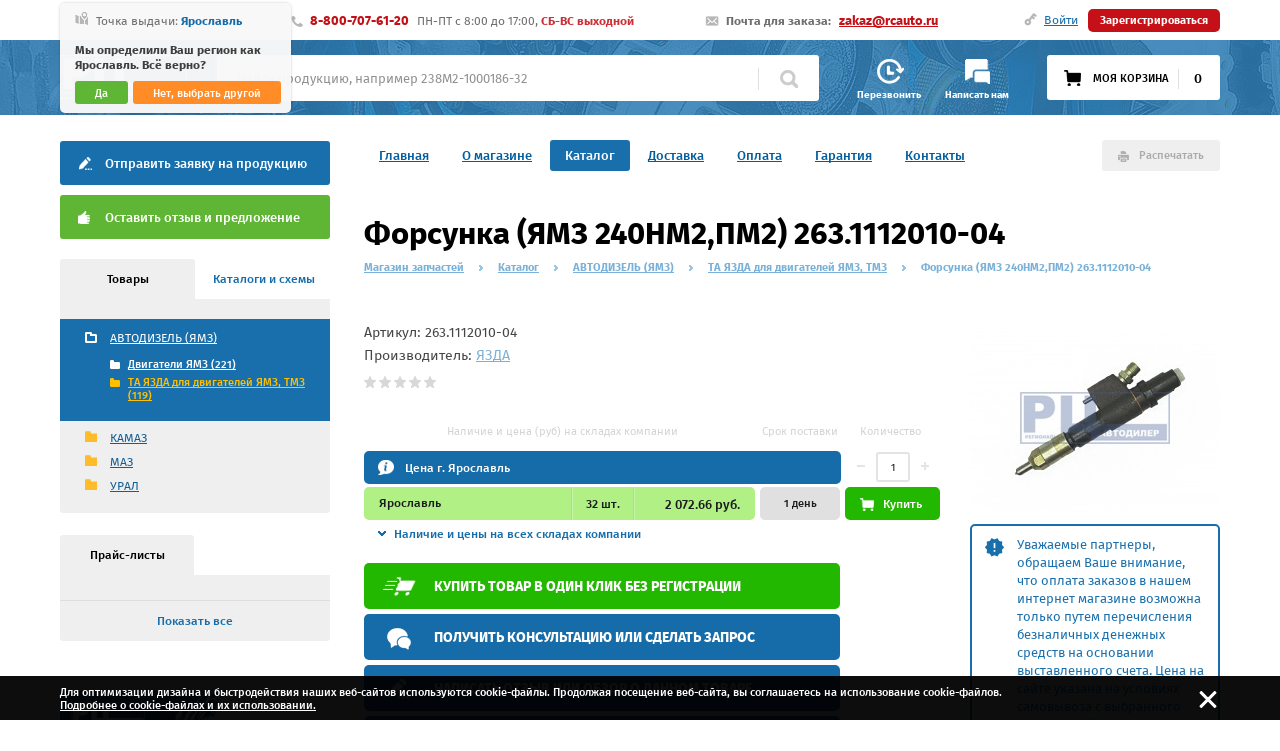

--- FILE ---
content_type: text/html; charset=utf-8
request_url: https://catalog.rcauto.ru/00002312
body_size: 14960
content:
<!DOCTYPE html PUBLIC "-//W3C//DTD XHTML 1.0 Transitional//EN" "http://www.w3.org/TR/xhtml1/DTD/xhtml1-transitional.dtd">
<html>
<head>
<title>Форсунка (ЯМЗ 240НМ2,ПМ2) 263.1112010-04, артикул запчасти 263.1112010-04 - купить по цене 2 072.66 руб. | Интернет магазин РЦ Автодилер</title>
<meta name="description" content="Ищите Форсунка (ЯМЗ 240НМ2,ПМ2) 263.1112010-04 по низкой ценам? Широкий ассортимент, непревзойденное качество, быстрая комплектация заказа и приятные цены – это все интернет-магазин РЦ Автодилер! Регистрируйтесь на сайте и учувствуйте в бонусной программе! Первый заказ доставим бесплатно!" />
<meta name="keywords" content="" />
<meta name="format-detection" content="telephone=no" />
<meta name="viewport" content="width=device-width, initial-scale=1.0, maximum-scale=1.0, user-scalable=no" />

<meta name="mailru-verification" content="c38f5a135001fb32" />

<meta name="yandex-verification" content="474a711eba45f6b8" />
<meta name="yandex-verification" content="5d0871c7a78a0fd0" />

<link rel="icon" type="image/png" href="/favicon_256.png" />
<link rel="apple-touch-icon-precomposed" href="/favicon_256.png" />

<link rel="stylesheet" type="text/css" href="/style.css?v=0.26" />
<link rel="stylesheet" type="text/css" href="/admin/font-awesome/css/font-awesome.css" />

<script type="text/javascript" src="/js/jquery-1.11.0.min.js"></script>
<script type="text/javascript" src="/js/jquery-fix.js"></script>
<script type="text/javascript" src="/js/jquery.cookie.js"></script>

<script type="text/javascript" src="/js/nicescroll/jquery.nicescroll.min.js"></script>

<script src="/js/slider/jquery.bxslider.min.js"></script>
<link href="/js/slider/jquery.bxslider.css" rel="stylesheet" />

<link rel="stylesheet" type="text/css" href="/js/pirobox/css_pirobox/style_2/style.css"/>
<script type="text/javascript" src="/js/pirobox/jquery-ui-1.8.2.custom.min.js"></script>
<script type="text/javascript" src="/js/pirobox/pirobox_extended.js"></script>


<script type="text/javascript" src="/js/b2b.js?v=0.26"></script>

<script type="text/javascript">
$(function() {
if(isMobile()) { ScrollToObjDx('#top',160); }/* ready script */
});
</script>
</head>

<script>
  (function(i,s,o,g,r,a,m){i['GoogleAnalyticsObject']=r;i[r]=i[r]||function(){
  (i[r].q=i[r].q||[]).push(arguments)},i[r].l=1*new Date();a=s.createElement(o),
  m=s.getElementsByTagName(o)[0];a.async=1;a.src=g;m.parentNode.insertBefore(a,m)
  })(window,document,'script','https://www.google-analytics.com/analytics.js','ga');

  ga('create', 'UA-78969647-1', 'auto');
  ga('send', 'pageview');
  ga('require', 'ecommerce');

</script>


<body>
<!-- мобильное меню начало -->
<div class="popupcd1" id="popupcd_100" style="display: none;">
<div class="popupcd2">
<div class="popupcd3">
	<div class="popupcd3ind1" id="popupin_100">

		<div class="popupcd3ind1_close" onclick="javascript:openpopup(100);"><span></span><span></span></div>

		<div class="popupcd3ind1_title1">Меню сайта</div>

		<div class="popupcd3ind1_menucd">

<div class="popupcd3ind1_menucd_d1_off"><span onclick="document.location.href='/'">Главная</span></div>
<div class="popupcd3ind1_menucd_d1_off"><span onclick="document.location.href='/about'">О магазине</span></div>
<div class="popupcd3ind1_menucd_d1_on"><span onclick="document.location.href='/katalog'">Каталог</span></div>
<div class="popupcd3ind1_menucd_d1_off"><span onclick="document.location.href='/delivery'">Доставка</span></div>
<div class="popupcd3ind1_menucd_d1_off"><span onclick="document.location.href='/payment'">Оплата</span></div>
<div class="popupcd3ind1_menucd_d1_off"><span onclick="document.location.href='/guarantee'">Гарантия</span></div>
<div class="popupcd3ind1_menucd_d1_off"><span onclick="document.location.href='/contacts'">Контакты</span></div>

		
			<div class="popupcd3ind1_menucd_d2"></div>


			<div class="popupcd3ind1_menucd_d3_off"><span onclick="document.location.href='/info'">Полезная информация</span></div>
			<div class="popupcd3ind1_menucd_d3_off"><span onclick="document.location.href='/personal'">Персональные данные</span></div>
			<div class="popupcd3ind1_menucd_d3_off"><span onclick="document.location.href='/shop/cart'">Корзина заказа</span></div>
			<div class="popupcd3ind1_menucd_d3_off"><span onclick="open_form('/users/login')">Войти в личный кабинет</span></div>
			<!--div class="popupcd3ind1_menucd_d3_off"><span onclick="document.location.href='/info/kak-poluchit-postoyannuyu-skidku'">Как получить скидку</span></div-->
			<div class="popupcd3ind1_menucd_d3_off"><span onclick="document.location.href='/users/registration'">Регистрация</span></div>

		</div>
		
	</div>
</div>
</div>
</div>
<!-- мобильное меню конец -->

<!-- попап склады начало -->
<div class="popupcd1" id="popupcd_101" style="display: none;">
<div class="popupcd2">
<div class="popupcd3">
	<div class="popupcd3ind1" id="popupin_101">
		<div class="popupcd3ind1_close" onclick="javascript:openpopup(101);"><span></span><span></span></div>
		<div class="popupcd3ind1_title1">Выбор точки выдачи</div>
		<div class="popupcd3ind1_text1">Сейчас выбрана точка выдачи продукции:</div>
		<div class="popupcd3ind1_skl_d1">Ярославль <span>(точка выдачи по умолчанию для показа продукции)</span></div>
		<div class="popupcd3ind1_title3">Выбрать другую точку выдачи из списка:</div>

		<div class="popupcd3ind1_skl_d2" id="city_list">
<div class="popupcd3ind1_skl_d2line"><div class="popupcd3ind1_skl_d2linecd_on chk_city_1" onclick="set_city(1);"><b></b><span>Ярославль</span></div><div class="popupcd3ind1_skl_d2linecd_off chk_city_70" onclick="set_city(70);"><b></b><span>Екатеринбург</span></div><div class="popupcd3ind1_skl_d2linecd_off chk_city_26" onclick="set_city(26);"><b></b><span>Барнаул</span></div></div><div class="popupcd3ind1_skl_d2line"><div class="popupcd3ind1_skl_d2linecd_off chk_city_44928" onclick="set_city(44928);"><b></b><span>Нижневартовск</span></div><div class="popupcd3ind1_skl_d2linecd_off chk_city_44930" onclick="set_city(44930);"><b></b><span>Сургут</span></div><div class="popupcd3ind1_skl_d2linecd_off chk_city_44931" onclick="set_city(44931);"><b></b><span>Бузулук</span></div></div><div class="popupcd3ind1_skl_d2line"><div class="popupcd3ind1_skl_d2linecd_off chk_city_24" onclick="set_city(24);"><b></b><span>Абакан</span></div><div class="popupcd3ind1_skl_d2linecd_off chk_city_81" onclick="set_city(81);"><b></b><span>Анадырь</span></div><div class="popupcd3ind1_skl_d2linecd_off chk_city_35" onclick="set_city(35);"><b></b><span>Архангельск</span></div></div><div class="popupcd3ind1_skl_d2line"><div class="popupcd3ind1_skl_d2linecd_off chk_city_36" onclick="set_city(36);"><b></b><span>Астрахань</span></div><div class="popupcd3ind1_skl_d2linecd_off chk_city_37" onclick="set_city(37);"><b></b><span>Белгород</span></div><div class="popupcd3ind1_skl_d2linecd_off chk_city_78" onclick="set_city(78);"><b></b><span>Биробиджан</span></div></div>
		</div>

		<div class="popupcd3ind1_skl_d3"><span onclick="javascript:openpopup(1011);">Ещё города выдачи</span></div>

		<div class="popupcd3ind1_inpsepp"></div>
		<div class="popupcd3ind1_lastline1">
			<div class="popupcd3ind1_ll1d1">
				<div class="popupcd3ind1_ll1d1cd"><input type="checkbox" checked="checked" id="city_confirm" />Сохраняя заполненную информацию я даю согласие на дальнейшее хранение и 
обработку моих персональных данных. Условия по хранению и использованию персональных данных Вы можете узнать <a href="/license">по ссылке.</a></div>
			</div>
			<div class="popupcd3ind1_ll1d2"><input type="submit" class="popupcd3ind1_ll1d2_input1" value="Сохранить" onclick="save_city();" /></div>
		</div>
	</div>
</div>
</div>
</div>
<!-- попап склады конец -->

<!-- попап все склады начало -->
<div class="popupcd1" id="popupcd_1011" style="display: none;">
<div class="popupcd2">
<div class="popupcd3">
	<div class="popupcd3ind1" id="popupin_1011">
		<div class="popupcd3ind1_close" onclick="openpopup(1011);"><span></span><span></span></div>
		<div class="popupcd3ind1_title1">Точки выдачи</div>

		<div class="popupcd3ind1_skl_cityblock">
		<div class="wrap">
		<div class="popupcd3ind1_skl_d2">
<div class="popupcd3ind1_skl_d2line"><div class="popupcd3ind1_skl_d2linecd_on chk_city_1" onclick="set_city(1);"><b></b><span>Ярославль</span></div><div class="popupcd3ind1_skl_d2linecd_off chk_city_70" onclick="set_city(70);"><b></b><span>Екатеринбург</span></div><div class="popupcd3ind1_skl_d2linecd_off chk_city_26" onclick="set_city(26);"><b></b><span>Барнаул</span></div></div><div class="popupcd3ind1_skl_d2line"><div class="popupcd3ind1_skl_d2linecd_off chk_city_44928" onclick="set_city(44928);"><b></b><span>Нижневартовск</span></div><div class="popupcd3ind1_skl_d2linecd_off chk_city_44930" onclick="set_city(44930);"><b></b><span>Сургут</span></div><div class="popupcd3ind1_skl_d2linecd_off chk_city_44931" onclick="set_city(44931);"><b></b><span>Бузулук</span></div></div><div class="popupcd3ind1_skl_d2line"><div class="popupcd3ind1_skl_d2linecd_off chk_city_24" onclick="set_city(24);"><b></b><span>Абакан</span></div><div class="popupcd3ind1_skl_d2linecd_off chk_city_81" onclick="set_city(81);"><b></b><span>Анадырь</span></div><div class="popupcd3ind1_skl_d2linecd_off chk_city_35" onclick="set_city(35);"><b></b><span>Архангельск</span></div></div><div class="popupcd3ind1_skl_d2line"><div class="popupcd3ind1_skl_d2linecd_off chk_city_36" onclick="set_city(36);"><b></b><span>Астрахань</span></div><div class="popupcd3ind1_skl_d2linecd_off chk_city_37" onclick="set_city(37);"><b></b><span>Белгород</span></div><div class="popupcd3ind1_skl_d2linecd_off chk_city_78" onclick="set_city(78);"><b></b><span>Биробиджан</span></div></div><div class="popupcd3ind1_skl_d2line"><div class="popupcd3ind1_skl_d2linecd_off chk_city_34" onclick="set_city(34);"><b></b><span>Благовещенск</span></div><div class="popupcd3ind1_skl_d2linecd_off chk_city_38" onclick="set_city(38);"><b></b><span>Брянск</span></div><div class="popupcd3ind1_skl_d2linecd_off chk_city_58" onclick="set_city(58);"><b></b><span>Великий Новгород</span></div></div><div class="popupcd3ind1_skl_d2line"><div class="popupcd3ind1_skl_d2linecd_off chk_city_31" onclick="set_city(31);"><b></b><span>Владивосток</span></div><div class="popupcd3ind1_skl_d2linecd_off chk_city_39" onclick="set_city(39);"><b></b><span>Владимир</span></div><div class="popupcd3ind1_skl_d2linecd_off chk_city_40" onclick="set_city(40);"><b></b><span>Волгоград</span></div></div><div class="popupcd3ind1_skl_d2line"><div class="popupcd3ind1_skl_d2linecd_off chk_city_41" onclick="set_city(41);"><b></b><span>Вологда</span></div><div class="popupcd3ind1_skl_d2linecd_off chk_city_42" onclick="set_city(42);"><b></b><span>Воронеж</span></div><div class="popupcd3ind1_skl_d2linecd_off chk_city_12" onclick="set_city(12);"><b></b><span>Горно-Алтайск</span></div></div><div class="popupcd3ind1_skl_d2line"><div class="popupcd3ind1_skl_d2linecd_off chk_city_43" onclick="set_city(43);"><b></b><span>Иваново</span></div><div class="popupcd3ind1_skl_d2linecd_off chk_city_23" onclick="set_city(23);"><b></b><span>Ижевск</span></div><div class="popupcd3ind1_skl_d2linecd_off chk_city_44" onclick="set_city(44);"><b></b><span>Иркутск</span></div></div><div class="popupcd3ind1_skl_d2line"><div class="popupcd3ind1_skl_d2linecd_off chk_city_19" onclick="set_city(19);"><b></b><span>Йошкар-Ола</span></div><div class="popupcd3ind1_skl_d2linecd_off chk_city_22" onclick="set_city(22);"><b></b><span>Казань</span></div><div class="popupcd3ind1_skl_d2linecd_off chk_city_45" onclick="set_city(45);"><b></b><span>Калининград</span></div></div><div class="popupcd3ind1_skl_d2line"><div class="popupcd3ind1_skl_d2linecd_off chk_city_46" onclick="set_city(46);"><b></b><span>Калуга</span></div><div class="popupcd3ind1_skl_d2linecd_off chk_city_47" onclick="set_city(47);"><b></b><span>Кемерово</span></div><div class="popupcd3ind1_skl_d2linecd_off chk_city_48" onclick="set_city(48);"><b></b><span>Киров</span></div></div><div class="popupcd3ind1_skl_d2line"><div class="popupcd3ind1_skl_d2linecd_off chk_city_49" onclick="set_city(49);"><b></b><span>Кострома</span></div><div class="popupcd3ind1_skl_d2linecd_off chk_city_2" onclick="set_city(2);"><b></b><span>Краснодар</span></div><div class="popupcd3ind1_skl_d2linecd_off chk_city_29" onclick="set_city(29);"><b></b><span>Красноярск</span></div></div><div class="popupcd3ind1_skl_d2line"><div class="popupcd3ind1_skl_d2linecd_off chk_city_50" onclick="set_city(50);"><b></b><span>Курган</span></div><div class="popupcd3ind1_skl_d2linecd_off chk_city_51" onclick="set_city(51);"><b></b><span>Курск</span></div><div class="popupcd3ind1_skl_d2linecd_off chk_city_53" onclick="set_city(53);"><b></b><span>Липецк</span></div></div><div class="popupcd3ind1_skl_d2line"><div class="popupcd3ind1_skl_d2linecd_off chk_city_54" onclick="set_city(54);"><b></b><span>Магадан</span></div><div class="popupcd3ind1_skl_d2linecd_off chk_city_55" onclick="set_city(55);"><b></b><span>Москва</span></div><div class="popupcd3ind1_skl_d2linecd_off chk_city_56" onclick="set_city(56);"><b></b><span>Мурманск</span></div></div><div class="popupcd3ind1_skl_d2line"><div class="popupcd3ind1_skl_d2linecd_off chk_city_79" onclick="set_city(79);"><b></b><span>Нарьян-Мар</span></div><div class="popupcd3ind1_skl_d2linecd_off chk_city_57" onclick="set_city(57);"><b></b><span>Нижний Новгород</span></div><div class="popupcd3ind1_skl_d2linecd_off chk_city_59" onclick="set_city(59);"><b></b><span>Новосибирск</span></div></div><div class="popupcd3ind1_skl_d2line"><div class="popupcd3ind1_skl_d2linecd_off chk_city_44929" onclick="set_city(44929);"><b></b><span>Новый Уренгой</span></div><div class="popupcd3ind1_skl_d2linecd_off chk_city_44932" onclick="set_city(44932);"><b></b><span>Ноябрьск</span></div><div class="popupcd3ind1_skl_d2linecd_off chk_city_60" onclick="set_city(60);"><b></b><span>Омск</span></div></div><div class="popupcd3ind1_skl_d2line"><div class="popupcd3ind1_skl_d2linecd_off chk_city_62" onclick="set_city(62);"><b></b><span>Орёл</span></div><div class="popupcd3ind1_skl_d2linecd_off chk_city_61" onclick="set_city(61);"><b></b><span>Оренбург</span></div><div class="popupcd3ind1_skl_d2linecd_off chk_city_63" onclick="set_city(63);"><b></b><span>Пенза</span></div></div><div class="popupcd3ind1_skl_d2line"><div class="popupcd3ind1_skl_d2linecd_off chk_city_30" onclick="set_city(30);"><b></b><span>Пермь</span></div><div class="popupcd3ind1_skl_d2linecd_off chk_city_16" onclick="set_city(16);"><b></b><span>Петрозаводск</span></div><div class="popupcd3ind1_skl_d2linecd_off chk_city_28" onclick="set_city(28);"><b></b><span>Петропавловск-Камчатский</span></div></div><div class="popupcd3ind1_skl_d2line"><div class="popupcd3ind1_skl_d2linecd_off chk_city_64" onclick="set_city(64);"><b></b><span>Псков</span></div><div class="popupcd3ind1_skl_d2linecd_off chk_city_65" onclick="set_city(65);"><b></b><span>Ростов-на-Дону</span></div><div class="popupcd3ind1_skl_d2linecd_off chk_city_66" onclick="set_city(66);"><b></b><span>Рязань</span></div></div><div class="popupcd3ind1_skl_d2line"><div class="popupcd3ind1_skl_d2linecd_off chk_city_82" onclick="set_city(82);"><b></b><span>Салехард</span></div><div class="popupcd3ind1_skl_d2linecd_off chk_city_67" onclick="set_city(67);"><b></b><span>Самара</span></div><div class="popupcd3ind1_skl_d2linecd_off chk_city_52" onclick="set_city(52);"><b></b><span>Санкт-Петербург</span></div></div><div class="popupcd3ind1_skl_d2line"><div class="popupcd3ind1_skl_d2linecd_off chk_city_20" onclick="set_city(20);"><b></b><span>Саранск</span></div><div class="popupcd3ind1_skl_d2linecd_off chk_city_68" onclick="set_city(68);"><b></b><span>Саратов</span></div><div class="popupcd3ind1_skl_d2linecd_off chk_city_18" onclick="set_city(18);"><b></b><span>Симферополь</span></div></div><div class="popupcd3ind1_skl_d2line"><div class="popupcd3ind1_skl_d2linecd_off chk_city_71" onclick="set_city(71);"><b></b><span>Смоленск</span></div><div class="popupcd3ind1_skl_d2linecd_off chk_city_32" onclick="set_city(32);"><b></b><span>Ставрополь</span></div><div class="popupcd3ind1_skl_d2linecd_off chk_city_17" onclick="set_city(17);"><b></b><span>Сыктывкар</span></div></div><div class="popupcd3ind1_skl_d2line"><div class="popupcd3ind1_skl_d2linecd_off chk_city_72" onclick="set_city(72);"><b></b><span>Тамбов</span></div><div class="popupcd3ind1_skl_d2linecd_off chk_city_73" onclick="set_city(73);"><b></b><span>Тверь</span></div><div class="popupcd3ind1_skl_d2linecd_off chk_city_3" onclick="set_city(3);"><b></b><span>Томск</span></div></div><div class="popupcd3ind1_skl_d2line"><div class="popupcd3ind1_skl_d2linecd_off chk_city_74" onclick="set_city(74);"><b></b><span>Тула</span></div><div class="popupcd3ind1_skl_d2linecd_off chk_city_75" onclick="set_city(75);"><b></b><span>Тюмень</span></div><div class="popupcd3ind1_skl_d2linecd_off chk_city_14" onclick="set_city(14);"><b></b><span>Улан-Удэ</span></div></div><div class="popupcd3ind1_skl_d2line"><div class="popupcd3ind1_skl_d2linecd_off chk_city_76" onclick="set_city(76);"><b></b><span>Ульяновск</span></div><div class="popupcd3ind1_skl_d2linecd_off chk_city_13" onclick="set_city(13);"><b></b><span>Уфа</span></div><div class="popupcd3ind1_skl_d2linecd_off chk_city_33" onclick="set_city(33);"><b></b><span>Хабаровск</span></div></div><div class="popupcd3ind1_skl_d2line"><div class="popupcd3ind1_skl_d2linecd_off chk_city_80" onclick="set_city(80);"><b></b><span>Ханты-Мансийск</span></div><div class="popupcd3ind1_skl_d2linecd_off chk_city_25" onclick="set_city(25);"><b></b><span>Чебоксары</span></div><div class="popupcd3ind1_skl_d2linecd_off chk_city_77" onclick="set_city(77);"><b></b><span>Челябинск</span></div></div><div class="popupcd3ind1_skl_d2line"><div class="popupcd3ind1_skl_d2linecd_off chk_city_27" onclick="set_city(27);"><b></b><span>Чита</span></div><div class="popupcd3ind1_skl_d2linecd_off chk_city_15" onclick="set_city(15);"><b></b><span>Элиста</span></div><div class="popupcd3ind1_skl_d2linecd_off chk_city_69" onclick="set_city(69);"><b></b><span>Южно-Сахалинск</span></div></div><div class="popupcd3ind1_skl_d2line"><div class="popupcd3ind1_skl_d2linecd_off chk_city_21" onclick="set_city(21);"><b></b><span>Якутск</span></div></div>
		</div>
		</div>
		</div>

		<div class="popupcd3ind1_inpsepp"></div>
		<div class="popupcd3ind1_lastline1">
			<div class="popupcd3ind1_ll1d1"></div>
			<div class="popupcd3ind1_ll1d2"><input type="submit" class="popupcd3ind1_ll1d2_input1" value="Выбрать" onclick="openpopup(1011);" /></div>
		</div>

	</div>
</div>
</div>
</div>
<!-- попап все склады конец -->


<!--  универсальная форма начало -->
<div class="popupcd1" id="popupcd_uform" style="display: none;">
<div class="popupcd2">
<div class="popupcd3">
	<div class="popupcd3ind1" id="popupin_uform"><div class="popupcd3ind1_close" onclick="openpopup('uform');"><span></span><span></span></div>
	<div id="uform_content">
	
	</div>
	</div>
</div>
</div>
</div>
<!-- универсальная форма конец -->

<!-- Шапка ПК начало -->

<div class="header_goontopcd"><div><span id="go_top"></span></div></div>

<div class="header_b_cd1">
<div class="header_b_cd2"></div>
<div class="header_b_cd3">

	<div class="header_b_cd3d1_0">	
	<div class="header_b_cd3d1">

<div class="header_b_cd3d1d1"><div class="header_b_cd3d1d1d1"><span></span>Точка выдачи: <b onclick="javascript:openpopup(101);">Ярославль</b></div>
<script>var city=1;</script><!-- подтверждение адреса начало -->
			<div class="header_b_cd3d1d1d2" id="citysmpopup">
				<div class="header_b_cd3d1d1d2d1">Мы определили Ваш регион как Ярославль. Всё верно?</div>
				<div class="header_b_cd3d1d1d2d2">
					<div class="header_b_cd3d1d1d2d2d1"><span onclick="location.href='?city=1';">Да</span></div>
					<div class="header_b_cd3d1d1d2d2d2"><span onclick="openpopup(101);">Нет, выбрать другой</span></div>
				</div>
			</div>
			<!-- подтверждение адреса конец --></div>

		<div class="header_b_cd3d1d2"><span></span><div class="telephonecall toptelshowbold">8-800-707-61-20</div> ПН-ПТ c 8:00 до 17:00, <b>СБ-ВС выходной</b></div>
		<div class="header_b_cd3d1d3"><span></span><b>Почта для заказа:</b><a href="mailto:zakaz@rcauto.ru">zakaz@rcauto.ru</a></div>

<div class="header_b_cd3d1d4_off"><span></span><a href="javascript:;" onclick="open_form('/users/login')">Войти</a><b></b><a href="/users/registration">Зарегистрироваться</a></div>		

	</div>
	</div>
	<div class="header_b_cd3d2">
		<div class="header_b_cd3d2d1"><a href="/"><img src="/img/logo.png" id="dbl"/></a></div>
		<div class="header_b_cd3d2d2">
			<div class="header_b_cd3d2d2d1" onclick="openpopup(103);"></div>
			<div class="header_b_cd3d2d2d2" onclick="openpopup(104);"></div>
		</div>
		<div class="header_b_cd3d2d3">
			<!-- поиск начало -->
			<noindex>
			<div id="searchblock">
			<div class="header_b_cd3d2d3cd" id="">
				<form action="/katalog/search" method="post" id="search_form">
				<input type="text" name="search" placeholder="Найти продукцию, например 238М2-1000186-32" id="searchblockinput" autocomplete="off" onclick="ym(29757720, 'reachGoal', 'poiskb2b');" />
				<div class="header_b_cd3d2d3cdd1"></div>
				<div class="header_b_cd3d2d3cdd2" onclick="$('#search_form').submit();"></div>
				</form>

				<div class="header_b_cd3d2d3cdd3" id="search_loader" style="display: none;"></div>
				<div class="header_b_cd3d2d3cddpods" id="search_autocomplite" style="display: none;">
				</div>

			</div>
			</div>
			</noindex>
			<!-- поиск конец -->
		</div>
		<div class="header_b_cd3d2d4">
			<div class="header_b_cd3d2d4d1" onclick="ym(29757720, 'reachGoal', 'obrzvonok'); open_form('/feedback/2');"><span></span><b>Перезвонить</b></div>
			<div class="header_b_cd3d2d4d2" onclick="open_form('/feedback/1');"><span></span><b>Написать нам</b></div>
		</div>
<noindex>
		<div class="header_b_cd3d2d5">
			<div class="header_b_cd3d2d5cd" onclick="ym(29757720, 'reachGoal', 'korzinaklick'); location.href='/shop/cart';">
				<div>Моя корзина</div>
				<div></div>
				<div id="cart_count">0</div>
			</div>
		</div>
</noindex>
	</div>
</div>
</div>
<!-- Шапка ПК конец -->

<!-- Шапка Моб начало -->
<div class="header_s_cd1">
	<div class="header_s_cd1d1">

			<div class="header_s_cd1d1_searchcd" id="mobsearchblock" style="display: none;">
				<form action="/katalog/search" method="post" id="search_form_mob">
				<input type="text" name="search" placeholder="Поиск Продукции" />
				</form>
				<div class="header_s_cd1d1_searchcdd1" onclick="$('#search_form_mob').submit();"></div>
				<div class="header_s_cd1d1_searchcdd2" onclick="mobsearchopen();"><span></span><span></span></div>
			</div>

			<div class="header_s_cd1d1d1" onclick="openpopup(100);"><b></b><b></b><b></b></div>

			<div class="header_s_cd1d1d7" onclick="open_form('/users/login');"></div>
			<div class="header_s_cd1d1d6" onclick="location.href='/shop/cart#cart';"><span id="cart_count_mob">0</span></div>
			<div class="header_s_cd1d1d5" onclick="openpopup(101);"></div>
			<div class="header_s_cd1d1d4" onclick="mobsearchopen();"></div>
			<div class="header_s_cd1d1d3" onclick="open_form('/feedback/1');"></div>
			<div class="header_s_cd1d1d2" onclick="open_form('/feedback/2');"></div>
	</div>
	<div class="header_s_cd1d2">
			<div class="header_s_cd1d2d1"><a href="/"><img src="/img/logo_small.png" /></a></div>		
			<div class="header_s_cd1d2d2cd">
			<div class="header_s_cd1d2d2"><a href="tel:88007076120">8-800-707-61-20</a></div>
			<div class="header_s_cd1d2d3"><a href="mailto:zakaz@rcauto.ru">zakaz@rcauto.ru</a></div>
			</div>
	</div>
</div>
<!-- Шапка Моб конец -->

<!-- Область контента начало -->
<div class="cont_cd1" id="gotopstart">

	<!-- Центральное меню начало -->
	<div class="cont_cd1_menu_cd1">
		<div class="cont_cd1_menu_cd2">
<div><a href="/">Главная</a></div>
<div><a href="/about">О магазине</a></div>
<div id="menu_cd2_on"><a href="/katalog">Каталог</a></div>
<div><a href="/delivery">Доставка</a></div>
<div><a href="/payment">Оплата</a></div>
<div><a href="/guarantee">Гарантия</a></div>
<div><a href="/contacts">Контакты</a></div>

			<div onclick="window.print();">Распечатать</div>
		</div>

	</div>
	<!-- Центральное меню конец -->

	<!-- Левая колонка начало -->
	<div class="cont_cd1_l_col_cd">
		
		<!-- Баннеры малые начало -->
		<div class="cont_cd1_l_col_sbans_cd" id="cont_mob_hideblock">
			<div class="cont_cd1_l_col_sbans_cd_tr1">
			<div class="cont_cd1_l_col_sbans_cd_d1"><span style="background-image: url(/img/cont_cd1_l_col_sbans_cd_d_bg1.png);" onclick="ym(29757720, 'reachGoal', 'zayvkapochta'); open_form('/feedback/3');">Отправить заявку на продукцию</span></div>
			<div class="cont_cd1_l_col_sbans_cd_d4"><span style="background-image: url(/img/cont_cd1_l_col_sbans_cd_d_bg4.png);" onclick="open_form('/feedback/4');">Оставить отзыв и предложение</span></div>
			</div>
			<!--div class="cont_cd1_l_col_sbans_cd_tr2">
			<div class="cont_cd1_l_col_sbans_cd_d3"><span style="background-image: url(/img/cont_cd1_l_col_sbans_cd_d_bg3.png);" onclick="location.href='/delivery';">Бесплатная доставка по России</span></div>
			<div class="cont_cd1_l_col_sbans_cd_d2"><span style="background-image: url(/img/cont_cd1_l_col_sbans_cd_d_bg2.png);" onclick="location.href='/info/kak-poluchit-postoyannuyu-skidku';">Как получить постоянную скидку</span></div>
			</div-->
		</div>
		<!-- Баннеры малые конец -->

		<!-- Меню групп начало --><noindex>
		<div class="cont_cd1_l_col_lmenu_cd">

			<div class="cont_cd1_l_col_lmenu_cd_header">
			<div class="cont_cd1_l_col_lmenu_cd_header_d_on" id="catleftbott1" onclick="openleftcatalog(1);"><span>Товары</span></div>
			<div class="cont_cd1_l_col_lmenu_cd_header_d_off" id="catleftbott2" onclick="openleftcatalog(2);"><span>Каталоги и схемы</span></div>
			</div>

			<div class="cont_cd1_l_col_lmenu_cd_conteiner">

			<div class="cont_cd1_l_col_lmenu_cd_cont" style="display:block;" id="catleftblock1">

<div class="closeleftcatblockhide" id="closeleftcatblock">
<div class="cont_cd1_l_col_lmenu_cd_clev1_on"><a href="/avtodizel-yamz">АВТОДИЗЕЛЬ (ЯМЗ)</a><div class="cont_cd1_l_col_lmenu_cd_clev2_cd1"><div class="cont_cd1_l_col_lmenu_cd_clev2_cd2"><div><a href="/avtodizel-yamz/avtodizel-yamz-dvigateli">Двигатели ЯМЗ (221)</a></div><div id="clev2_on"><a href="/avtodizel-yamz/avtodizel-yamz-zapchasti">ТА ЯЗДА для двигателей ЯМЗ, ТМЗ (119)</a></div><div style="clear:both;"></div></div></div></div><div class="cont_cd1_l_col_lmenu_cd_clev1_off"><a href="/kamaz">КАМАЗ</a></div><div class="cont_cd1_l_col_lmenu_cd_clev1_off"><a href="/maz">МАЗ</a></div><div class="cont_cd1_l_col_lmenu_cd_clev1_off"><a href="/ural">УРАЛ</a></div>
</div>
				<div style="clear:both;"></div>
			</div>

			<div class="cont_cd1_l_col_lmenu_cd_cont" style="display:none;" id="catleftblock2">
<div class="cont_cd1_l_col_lmenu_cd_clev1_off"><a href="/autocatalog/gruzovye-avtomobili">Грузовые автомобили</a></div><div class="cont_cd1_l_col_lmenu_cd_clev1_off"><a href="/autocatalog/dvigateli">Двигатели</a></div>
				<div style="clear:both;"></div>
			</div>

			</div>

			<div class="cont_cd1_l_col_lmenu_cd_lastline"><span onclick="closeleftcat();" id="closeleftcatbott">Показать все</span></div>	
		</div>
		</noindex><!-- Меню групп конец -->

		<!-- Прайс-листы меню начало -->
		<div class="cont_cd1_l_col_lprice_cd" id="cont_mob_hideblock">

		<div class="cont_cd1_l_col_lprice_cd_header">
			<div class="cont_cd1_l_col_lprice_cd_header_d_on"><span>Прайс-листы</span></div>
			<!--div class="cont_cd1_l_col_lprice_cd_header_d_off" onclick="location.href='/xls/catalog';"><span>Сохранить все (xls)</span></div-->
		</div>

		<div class="cont_cd1_l_col_lprice_cd_cont">
<noindex>

</noindex>
		<div style="display:none;" id="closeleftpriceblock">
<noindex>
<div class="cont_cd1_l_col_lprice_cd_cont_line"><a href="/xls/avtodizel-yamz">АВТОДИЗЕЛЬ (ЯМЗ)</a></div><div class="cont_cd1_l_col_lprice_cd_cont_line"><a href="/xls/kamaz">КАМАЗ</a></div><div class="cont_cd1_l_col_lprice_cd_cont_line"><a href="/xls/maz">МАЗ</a></div><div class="cont_cd1_l_col_lprice_cd_cont_line"><a href="/xls/ural">УРАЛ</a></div>
</noindex>
			<div style="clear:both;"></div>
		</div>
		</div>

		<div class="cont_cd1_l_col_lprice_cd_lastline"><span onclick="javascript:closeleftprice();" id="closeleftpricebott">Показать все</span></div>

		</div>
		<!-- Прайс-листы меню конец -->


<a href="/avtodizel-yamz" target="_blank"><img src="/img/ban_lmenu_yzda.jpg" class="lmenu-bannerblock"></a>
<a href="/avtodizel-yamz" target="_blank"><img src="/img/ban_lmenu_ymz.jpg" class="lmenu-bannerblock"></a>
<a href="https://kamaz.ru/production/parts/protection-against-counterfeiting/" target="_blank"><img src="/img/ban_lmenu_kamaz.jpg" class="lmenu-bannerblock"></a>
<a href="/img/ban_lmenu_kamaz_2_b.jpg" rel="gallery" class="pirobox_gall" id="pirobox_gall" target="_blank"><img src="/img/ban_lmenu_kamaz_2_s.jpg" class="lmenu-bannerblock"></a>








	</div>
	<!-- Левая колонка конец -->

	<!-- Правая колонка начало -->
	<div class="cont_cd1_r_col_s_cd" id="top" itemscope itemtype="http://schema.org/Product"><div class="cont_cd1_r_col_s_cd_d1"><h1 itemprop="name">Форсунка (ЯМЗ 240НМ2,ПМ2) 263.1112010-04</h1></div>
<div class="cont_cd1_r_col_s_cd_d2" itemscope="" itemtype="http://schema.org/BreadcrumbList"><b itemscope="" itemprop="itemListElement" itemtype="http://schema.org/ListItem"><a itemprop="item" title="Магазин запчастей" href="/"><b itemprop="name">Магазин запчастей</b><meta itemprop="position" content="1"></a></b><span></span><b itemscope="" itemprop="itemListElement" itemtype="http://schema.org/ListItem"><a itemprop="item" title="Каталог" href="/katalog"><b itemprop="name">Каталог</b><meta itemprop="position" content="2"></a></b><span></span><b itemscope="" itemprop="itemListElement" itemtype="http://schema.org/ListItem"><a itemprop="item" title="АВТОДИЗЕЛЬ (ЯМЗ)" href="/avtodizel-yamz"><b itemprop="name">АВТОДИЗЕЛЬ (ЯМЗ)</b><meta itemprop="position" content="3"></a></b><span></span><b itemscope="" itemprop="itemListElement" itemtype="http://schema.org/ListItem"><a itemprop="item" title="ТА ЯЗДА для двигателей ЯМЗ, ТМЗ" href="/avtodizel-yamz/avtodizel-yamz-zapchasti"><b itemprop="name">ТА ЯЗДА для двигателей ЯМЗ, ТМЗ</b><meta itemprop="position" content="4"></a></b><span></span><b itemscope="" itemprop="itemListElement" itemtype="http://schema.org/ListItem"><b itemprop="item">Форсунка (ЯМЗ 240НМ2,ПМ2) 263.1112010-04</b><meta itemprop="name" content="Форсунка (ЯМЗ 240НМ2,ПМ2) 263.1112010-04"><meta itemprop="position" content="5"></b></div>
<div class="cont_cd1_r_col_s_cd_d3">
<!-- контент страницы начало -->
<div class="catalog_page_cd">
<div class="catalog_page_cd_cd1">
				<div class="catalog_page_cd_cd1_d1">

					<div class="catalog_page_cd_cd1_d1_d0">
					<a itemprop="image" href="/imager/is/1/B2B0814F385A92FFF63B80F48029B0B4/2CFE418C1E8D9BE00EFF5957EAD13C81.jpg" rel="gallery" class="pirobox_gall" id="pirobox_gall"><img src="/imager/is/1/B2B0814F385A92FFF63B80F48029B0B4/2CFE418C1E8D9BE00EFF5957EAD13C81.jpg?1_250_1000" alt="Форсунка (ЯМЗ 240НМ2,ПМ2) 263.1112010-04" title="Форсунка (ЯМЗ 240НМ2,ПМ2) 263.1112010-04" /></a>
					<div class="catalog_page_cd_cd1_d1_d0_salespecinfo">Уважаемые партнеры, обращаем Ваше внимание, что оплата заказов в нашем интернет магазине возможна только путем перечисления безналичных денежных средств на основании выставленного счета. Цена на сайте указана на условиях самовывоза с выбранного склада и действительна при предварительной оплате 100% согласно выставленного счета.</div>
					</div>
					
					<div class="catalog_page_cd_cd1_d1_d1">Артикул: <span itemprop="productID">263.1112010-04</span></div>
					<div class="catalog_page_cd_cd1_d1_d2">Производитель: <noindex><a href="/katalog/producers/ЯЗДА">ЯЗДА</a></noindex></div>
					<div class="catalog_items_list_cd_itemline_d2_stars2"><span class="star_list_off"></span> <span class="star_list_off"></span> <span class="star_list_off"></span> <span class="star_list_off"></span> <span class="star_list_off"></span> </div>
					
					<!-- цены и наличие товара начало -->
					<div class="catalog_page_cd_cd1_d1_d3">

						<div class="catalog_page_cd_cd1_d1_d3_tr1">
							<div class="catalog_page_cd_cd1_d1_d3_tr1_d1">Наличие и цена (руб) на складах компании</div>
							<div class="catalog_page_cd_cd1_d1_d3_tr1_d2">Срок поставки</div>
							<div class="catalog_page_cd_cd1_d1_d3_tr1_d2">Количество</div>
						</div>

						<div class="catalog_page_cd_cd1_d1_d3_tr2"><div class="catalog_page_cd_cd1_d1_d3_tr2_d1"><div class="catalog_page_cd_cd1_d1_d3_tr2_d1_cd2_delprice"><span>Цена г. Ярославль</span></div><div class="catalog_page_cd_cd1_d1_d3_tr2_d1_cd2_on" itemprop="offers" itemscope itemtype="http://schema.org/Offer">
								<div class="catalog_page_cd_cd1_d1_d3_tr2_d1_cd2_d1">Ярославль</div>
							<div class="catalog_page_cd_cd1_d1_d3_tr2_d1_cd2_d2">32<span> шт.</span></div>
							<meta itemprop="price" content="2072.66" /><meta itemprop="priceCurrency" content="RUB" />
							<div class="catalog_page_cd_cd1_d1_d3_tr2_d1_cd2_d3">2 072.66&nbsp;руб.</div>
							</div><div style="display: none;" id="priceitemhideblock1_128951"><div class="catalog_page_cd_cd1_d1_d3_tr2_d1_cd2_off" itemprop="offers" itemscope itemtype="http://schema.org/Offer">
								<div class="catalog_page_cd_cd1_d1_d3_tr2_d1_cd2_d1">Екатеринбург</div>
							<div class="catalog_page_cd_cd1_d1_d3_tr2_d1_cd2_d2">0<span> шт.</span></div>
							<meta itemprop="price" content="2322" /><meta itemprop="priceCurrency" content="RUB" />
							<div class="catalog_page_cd_cd1_d1_d3_tr2_d1_cd2_d3">2 322.00&nbsp;руб.</div>
							</div><div class="catalog_page_cd_cd1_d1_d3_tr2_d1_cd2_off" itemprop="offers" itemscope itemtype="http://schema.org/Offer">
								<div class="catalog_page_cd_cd1_d1_d3_tr2_d1_cd2_d1">Барнаул</div>
							<div class="catalog_page_cd_cd1_d1_d3_tr2_d1_cd2_d2">0<span> шт.</span></div>
							<meta itemprop="price" content="2322" /><meta itemprop="priceCurrency" content="RUB" />
							<div class="catalog_page_cd_cd1_d1_d3_tr2_d1_cd2_d3">2 322.00&nbsp;руб.</div>
							</div><div class="catalog_page_cd_cd1_d1_d3_tr2_d1_cd2_off" itemprop="offers" itemscope itemtype="http://schema.org/Offer">
								<div class="catalog_page_cd_cd1_d1_d3_tr2_d1_cd2_d1">Нижневартовск</div>
							<div class="catalog_page_cd_cd1_d1_d3_tr2_d1_cd2_d2">0<span> шт.</span></div>
							<meta itemprop="price" content="2695" /><meta itemprop="priceCurrency" content="RUB" />
							<div class="catalog_page_cd_cd1_d1_d3_tr2_d1_cd2_d3">2 695.00&nbsp;руб.</div>
							</div><div class="catalog_page_cd_cd1_d1_d3_tr2_d1_cd2_off" itemprop="offers" itemscope itemtype="http://schema.org/Offer">
								<div class="catalog_page_cd_cd1_d1_d3_tr2_d1_cd2_d1">Сургут</div>
							<div class="catalog_page_cd_cd1_d1_d3_tr2_d1_cd2_d2">0<span> шт.</span></div>
							<meta itemprop="price" content="2591" /><meta itemprop="priceCurrency" content="RUB" />
							<div class="catalog_page_cd_cd1_d1_d3_tr2_d1_cd2_d3">2 591.00&nbsp;руб.</div>
							</div><div class="catalog_page_cd_cd1_d1_d3_tr2_d1_cd2_off" itemprop="offers" itemscope itemtype="http://schema.org/Offer">
								<div class="catalog_page_cd_cd1_d1_d3_tr2_d1_cd2_d1">Бузулук</div>
							<div class="catalog_page_cd_cd1_d1_d3_tr2_d1_cd2_d2">0<span> шт.</span></div>
							<meta itemprop="price" content="2488" /><meta itemprop="priceCurrency" content="RUB" />
							<div class="catalog_page_cd_cd1_d1_d3_tr2_d1_cd2_d3">2 488.00&nbsp;руб.</div>
							</div></div><div class="catalog_page_cd_cd1_d1_d3_tr2_d1_cd3_off" id="priceitemhidebott_128951" onclick="priceitemhideshow2(128951);"><b></b><span id="priceitemhidebottspan_128951">Наличие и цены<i> на всех складах компании</i></span></div></div><div class="catalog_page_cd_cd1_d1_d3_tr2_d2"><div class="catalog_page_cd_cd1_d1_d3_tr2_d2_cd1">&nbsp;</div><div class="catalog_page_cd_cd1_d1_d3_tr2_d2_cd2">1 день</div><div style="display: none;" id="priceitemhideblock2_128951"><div class="catalog_page_cd_cd1_d1_d3_tr2_d2_cd2">&ndash;</div><div class="catalog_page_cd_cd1_d1_d3_tr2_d2_cd2">&ndash;</div><div class="catalog_page_cd_cd1_d1_d3_tr2_d2_cd2">&ndash;</div><div class="catalog_page_cd_cd1_d1_d3_tr2_d2_cd2">&ndash;</div><div class="catalog_page_cd_cd1_d1_d3_tr2_d2_cd2">&ndash;</div></div></div><div class="catalog_page_cd_cd1_d1_d3_tr2_d3"><div class="catalog_page_cd_cd1_d1_d3_tr2_d3_cd1">
								<div class="catalog_page_cd_cd1_d1_d3_tr2_d3_cd1_cd1">
								<div class="catalog_page_cd_cd1_d1_d3_tr2_d3_cd1_cd1_d1"><span onclick="change_product_count(-1);"></span></div>
								<div class="catalog_page_cd_cd1_d1_d3_tr2_d3_cd1_cd1_d2"><input type="text" value="1" id="product_count"></div>
								<div class="catalog_page_cd_cd1_d1_d3_tr2_d3_cd1_cd1_d3"><span onclick="change_product_count(1);"></span></div>
								</div>
							</div><div class="catalog_page_cd_cd1_d1_d3_tr2_d3_cd2" onclick="add_cart(128951,$('#product_count').val(),1);"><span>Купить</span></div><div style="display: none;" id="priceitemhideblock3_128951"><div class="catalog_page_cd_cd1_d1_d3_tr2_d3_cd3" onclick="add_cart(128951,$('#product_count').val(),70);"><span>Купить</span></div><div class="catalog_page_cd_cd1_d1_d3_tr2_d3_cd3" onclick="add_cart(128951,$('#product_count').val(),26);"><span>Купить</span></div><div class="catalog_page_cd_cd1_d1_d3_tr2_d3_cd3" onclick="add_cart(128951,$('#product_count').val(),44928);"><span>Купить</span></div><div class="catalog_page_cd_cd1_d1_d3_tr2_d3_cd3" onclick="add_cart(128951,$('#product_count').val(),44930);"><span>Купить</span></div><div class="catalog_page_cd_cd1_d1_d3_tr2_d3_cd3" onclick="add_cart(128951,$('#product_count').val(),44931);"><span>Купить</span></div></div></div></div></div><!-- цены и наличие товара конец -->
					<div class="catalog_page_cd_cd1_d1_d4">
						<div class="catalog_page_cd_cd1_d1_d4_d0" id="popupin_itemname_out">Шестерня коленвала (бывш. 236-1005030) 238Б-1005030</div>
						<div class="catalog_page_cd_cd1_d1_d4_d4" onclick="ym(29757720, 'reachGoal', 'zakazoformit'); add_cart(128951,'oneclick',1);">КУПИТЬ ТОВАР В ОДИН КЛИК БЕЗ РЕГИСТРАЦИИ</div>
						<div class="catalog_page_cd_cd1_d1_d4_d1" onclick="ym(29757720, 'reachGoal', 'zapros-na-tovar'); open_form_values('/feedback/6',{'Интересующий товар':'Форсунка (ЯМЗ 240НМ2,ПМ2) 263.1112010-04', 'Ссылка на товар':'http://catalog.rcauto.ru/00002312'});">ПОЛУЧИТЬ КОНСУЛЬТАЦИЮ ИЛИ СДЕЛАТЬ ЗАПРОС</div>
						<div class="catalog_page_cd_cd1_d1_d4_d2" onclick="open_form_values('/feedback/7',{'Интересующий товар':'Форсунка (ЯМЗ 240НМ2,ПМ2) 263.1112010-04', 'pid': 128951});">НАПИСАТЬ ОТЗЫВ ИЛИ ОБЗОР О ДАННОМ ТОВАРЕ</div>
						<div class="catalog_page_cd_cd1_d1_d4_d3" onclick="return add_favorite(this);">ДОБАВИТЬ СТРАНИЦУ В ЗАКЛАДКИ БРАУЗЕРА</div>
					</div>
				</div>
				<div class="catalog_page_cd_cd1_d2">
					<div class="catalog_page_cd_cd1_d2_d1"></div><!-- фотка -->
				</div>
				</div><!-- закладки товара начало --><div class="maintabs_cd"><div class="maintabs_cd_d1_on"><span>Описание товара</span></div><div class="maintabs_cd_d1_off" onclick="stop_link('/00002312/applicability#desc');"><span>Применяемость</span></div><div class="maintabs_cd_d1_off" onclick="stop_link('/00002312/delivery#desc');"><span>Доставка</span></div><div class="maintabs_cd_d1_off" onclick="stop_link('/00002312/payment#desc');"><span>Оплата</span></div></div><!-- закладки товара конец --><div class="catalog_page_cd_cd2_t1">
				<!-- закладка начало -->
				<div class="catalog_page_cd_cd2_t1_d1">
				<div class="catalog_page_cd_cd2_t1_d1_title1">Описание: Форсунка (ЯМЗ 240НМ2,ПМ2) 263.1112010-04</div><div itemprop="description"><p>Форсунка (ЯМЗ 240НМ2,ПМ2) 263.1112010-04</p><p>Артикул: 263.1112010-04</p></div></div><!-- закладка конец --></div>
<!-- С этим товаром покупают начало -->
<div class="cont_cd1_r_col_actions_cd">
			<div class="cont_cd1_r_col_actions_title">С этим товаром обычно покупают</div>
			<div class="cont_cd1_r_col_actions_incd">
<div class="cont_cd1_r_col_actions_incd_tr">				<!-- сопутствующий товар начало-->
				<div class="cont_cd1_r_col_actions_incd_cd">
					<div class="cont_cd1_r_col_actions_incd_cdd">
						<div class="cont_cd1_r_col_actions_incd_cddd1">
						<div class="cont_cd1_r_col_actions_incd_cddd1d1" style="background-image: url(/img/noimage_medium.jpg);"></div>
						</div>
						<div class="cont_cd1_r_col_actions_incd_cddd2">
						<div class="cont_cd1_r_col_actions_incd_cddd2d1">171.1111005</div>
						<div class="cont_cd1_r_col_actions_incd_cddd2d2"><a href="/00-00011753">ТНВД 171.1111005</a></div>
						<div class="catalog_items_list_cd_itemline_d2_stars3"><span class="star_list_off"></span> <span class="star_list_off"></span> <span class="star_list_off"></span> <span class="star_list_off"></span> <span class="star_list_off"></span> </div>
						<div class="cont_cd1_r_col_actions_incd_cddd2d3">
							<!--div class="cont_cd1_r_col_actions_incd_cddd2d3d1_2">Розничная цена:<span>000.00</span></div-->
							<div class="cont_cd1_r_col_actions_incd_cddd2d3d2">Цена Ярославль:<span>158 464.83&nbsp;руб.</span></div>
						</div>
						</div>
					</div>
				</div>
				<!-- сопутствующий товар конец-->
						<!-- сопутствующий товар начало-->
				<div class="cont_cd1_r_col_actions_incd_cd">
					<div class="cont_cd1_r_col_actions_incd_cdd">
						<div class="cont_cd1_r_col_actions_incd_cddd1">
						<div class="cont_cd1_r_col_actions_incd_cddd1d1" style="background-image: url(/img/noimage_medium.jpg);"></div>
						</div>
						<div class="cont_cd1_r_col_actions_incd_cddd2">
						<div class="cont_cd1_r_col_actions_incd_cddd2d1">236-1110471</div>
						<div class="cont_cd1_r_col_actions_incd_cddd2d2"><a href="/00-00108181">Кольцо пружинное упорное 236-1110471</a></div>
						<div class="catalog_items_list_cd_itemline_d2_stars3"><span class="star_list_off"></span> <span class="star_list_off"></span> <span class="star_list_off"></span> <span class="star_list_off"></span> <span class="star_list_off"></span> </div>
						<div class="cont_cd1_r_col_actions_incd_cddd2d3">
							<!--div class="cont_cd1_r_col_actions_incd_cddd2d3d1_2">Розничная цена:<span>000.00</span></div-->
							<div class="cont_cd1_r_col_actions_incd_cddd2d3d2">Цена Ярославль:<span>61.49&nbsp;руб.</span></div>
						</div>
						</div>
					</div>
				</div>
				<!-- сопутствующий товар конец-->
		</div><div class="cont_cd1_r_col_actions_incd_tr">				<!-- сопутствующий товар начало-->
				<div class="cont_cd1_r_col_actions_incd_cd">
					<div class="cont_cd1_r_col_actions_incd_cdd">
						<div class="cont_cd1_r_col_actions_incd_cddd1">
						<div class="cont_cd1_r_col_actions_incd_cddd1d1" style="background-image: url(/img/noimage_medium.jpg);"></div>
						</div>
						<div class="cont_cd1_r_col_actions_incd_cddd2">
						<div class="cont_cd1_r_col_actions_incd_cddd2d1">133.1111005-40</div>
						<div class="cont_cd1_r_col_actions_incd_cddd2d2"><a href="/00-00061236">тнвд 133.1111005-40</a></div>
						<div class="catalog_items_list_cd_itemline_d2_stars3"><span class="star_list_off"></span> <span class="star_list_off"></span> <span class="star_list_off"></span> <span class="star_list_off"></span> <span class="star_list_off"></span> </div>
						<div class="cont_cd1_r_col_actions_incd_cddd2d3">
							<!--div class="cont_cd1_r_col_actions_incd_cddd2d3d1_2">Розничная цена:<span>000.00</span></div-->
							<div class="cont_cd1_r_col_actions_incd_cddd2d3d2">Цена Ярославль:<span>150 682.75&nbsp;руб.</span></div>
						</div>
						</div>
					</div>
				</div>
				<!-- сопутствующий товар конец-->
						<!-- сопутствующий товар начало-->
				<div class="cont_cd1_r_col_actions_incd_cd">
					<div class="cont_cd1_r_col_actions_incd_cdd">
						<div class="cont_cd1_r_col_actions_incd_cddd1">
						<div class="cont_cd1_r_col_actions_incd_cddd1d1" style="background-image: url(/img/noimage_medium.jpg);"></div>
						</div>
						<div class="cont_cd1_r_col_actions_incd_cddd2">
						<div class="cont_cd1_r_col_actions_incd_cddd2d1">805.1111007-70</div>
						<div class="cont_cd1_r_col_actions_incd_cddd2d2"><a href="/ya0000709">ТНВД (ЯМЗ-238НД7) 805.1111007-70</a></div>
						<div class="catalog_items_list_cd_itemline_d2_stars3"><span class="star_list_off"></span> <span class="star_list_off"></span> <span class="star_list_off"></span> <span class="star_list_off"></span> <span class="star_list_off"></span> </div>
						<div class="cont_cd1_r_col_actions_incd_cddd2d3">
							<!--div class="cont_cd1_r_col_actions_incd_cddd2d3d1_2">Розничная цена:<span>000.00</span></div-->
							<div class="cont_cd1_r_col_actions_incd_cddd2d3d2">Цена Ярославль:<span>82 855.08&nbsp;руб.</span></div>
						</div>
						</div>
					</div>
				</div>
				<!-- сопутствующий товар конец-->
		</div><div class="cont_cd1_r_col_actions_incd_tr">				<!-- сопутствующий товар начало-->
				<div class="cont_cd1_r_col_actions_incd_cd">
					<div class="cont_cd1_r_col_actions_incd_cdd">
						<div class="cont_cd1_r_col_actions_incd_cddd1">
						<div class="cont_cd1_r_col_actions_incd_cddd1d1" style="background-image: url(/img/noimage_medium.jpg);"></div>
						</div>
						<div class="cont_cd1_r_col_actions_incd_cddd2">
						<div class="cont_cd1_r_col_actions_incd_cddd2d1">80.1111007-20</div>
						<div class="cont_cd1_r_col_actions_incd_cddd2d2"><a href="/00-00037520">ТНВД 80.1111007-20</a></div>
						<div class="catalog_items_list_cd_itemline_d2_stars3"><span class="star_list_off"></span> <span class="star_list_off"></span> <span class="star_list_off"></span> <span class="star_list_off"></span> <span class="star_list_off"></span> </div>
						<div class="cont_cd1_r_col_actions_incd_cddd2d3">
							<!--div class="cont_cd1_r_col_actions_incd_cddd2d3d1_2">Розничная цена:<span>000.00</span></div-->
							<div class="cont_cd1_r_col_actions_incd_cddd2d3d2">Цена Ярославль:<span>По запросу</span></div>
						</div>
						</div>
					</div>
				</div>
				<!-- сопутствующий товар конец-->
						<!-- сопутствующий товар начало-->
				<div class="cont_cd1_r_col_actions_incd_cd">
					<div class="cont_cd1_r_col_actions_incd_cdd">
						<div class="cont_cd1_r_col_actions_incd_cddd1">
						<div class="cont_cd1_r_col_actions_incd_cddd1d1" style="background-image: url(/imager/is/1/B5550B46306979B1E8888CC082181E5E/2C2083FC13C7B976E220B032D7F751CE.jpg?1_100_500);"></div>
						</div>
						<div class="cont_cd1_r_col_actions_incd_cddd2">
						<div class="cont_cd1_r_col_actions_incd_cddd2d1">181.1112010-11</div>
						<div class="cont_cd1_r_col_actions_incd_cddd2d2"><a href="/00001375">Форсунка (ЯМЗ 8401,850,8501,8502,ТМЗ 8421,8424,8481 181.1112010-11</a></div>
						<div class="catalog_items_list_cd_itemline_d2_stars3"><span class="star_list_off"></span> <span class="star_list_off"></span> <span class="star_list_off"></span> <span class="star_list_off"></span> <span class="star_list_off"></span> </div>
						<div class="cont_cd1_r_col_actions_incd_cddd2d3">
							<!--div class="cont_cd1_r_col_actions_incd_cddd2d3d1_2">Розничная цена:<span>000.00</span></div-->
							<div class="cont_cd1_r_col_actions_incd_cddd2d3d2">Цена Ярославль:<span>4 675.65&nbsp;руб.</span></div>
						</div>
						</div>
					</div>
				</div>
				<!-- сопутствующий товар конец-->
		</div><div class="cont_cd1_r_col_actions_incd_tr">				<!-- сопутствующий товар начало-->
				<div class="cont_cd1_r_col_actions_incd_cd">
					<div class="cont_cd1_r_col_actions_incd_cdd">
						<div class="cont_cd1_r_col_actions_incd_cddd1">
						<div class="cont_cd1_r_col_actions_incd_cddd1d1" style="background-image: url(/imager/is/1/AD3C50A3FB126B820C57E51098CBDEFD/719CDE07CF79D18D57DECDD9E69201C4.jpg?1_100_500);"></div>
						</div>
						<div class="cont_cd1_r_col_actions_incd_cddd2">
						<div class="cont_cd1_r_col_actions_incd_cddd2d1">173.1111006-20</div>
						<div class="cont_cd1_r_col_actions_incd_cddd2d2"><a href="/ya0001392">ТНВД(ЯМЗ-238БЕ2) КрАЗ 173.1111006-20</a></div>
						<div class="catalog_items_list_cd_itemline_d2_stars3"><span class="star_list_off"></span> <span class="star_list_off"></span> <span class="star_list_off"></span> <span class="star_list_off"></span> <span class="star_list_off"></span> </div>
						<div class="cont_cd1_r_col_actions_incd_cddd2d3">
							<!--div class="cont_cd1_r_col_actions_incd_cddd2d3d1_2">Розничная цена:<span>000.00</span></div-->
							<div class="cont_cd1_r_col_actions_incd_cddd2d3d2">Цена Ярославль:<span>162 813.82&nbsp;руб.</span></div>
						</div>
						</div>
					</div>
				</div>
				<!-- сопутствующий товар конец-->
						<!-- сопутствующий товар начало-->
				<div class="cont_cd1_r_col_actions_incd_cd">
					<div class="cont_cd1_r_col_actions_incd_cdd">
						<div class="cont_cd1_r_col_actions_incd_cddd1">
						<div class="cont_cd1_r_col_actions_incd_cddd1d1" style="background-image: url(/imager/is/1/77F994C04FE02D51056E0E155EE466FB/87C6155C68641E445AB483F482448073.jpg?1_100_500);"></div>
						</div>
						<div class="cont_cd1_r_col_actions_incd_cddd2">
						<div class="cont_cd1_r_col_actions_incd_cddd2d1">60.1121010-12</div>
						<div class="cont_cd1_r_col_actions_incd_cddd2d2"><a href="/00000621">Муфта опережения впрыска топлива (1) 60.1121010-12</a></div>
						<div class="catalog_items_list_cd_itemline_d2_stars3"><span class="star_list_off"></span> <span class="star_list_off"></span> <span class="star_list_off"></span> <span class="star_list_off"></span> <span class="star_list_off"></span> </div>
						<div class="cont_cd1_r_col_actions_incd_cddd2d3">
							<!--div class="cont_cd1_r_col_actions_incd_cddd2d3d1_2">Розничная цена:<span>000.00</span></div-->
							<div class="cont_cd1_r_col_actions_incd_cddd2d3d2">Цена Ярославль:<span>6 944.31&nbsp;руб.</span></div>
						</div>
						</div>
					</div>
				</div>
				<!-- сопутствующий товар конец-->
		</div><div class="cont_cd1_r_col_actions_incd_tr">				<!-- сопутствующий товар начало-->
				<div class="cont_cd1_r_col_actions_incd_cd">
					<div class="cont_cd1_r_col_actions_incd_cdd">
						<div class="cont_cd1_r_col_actions_incd_cddd1">
						<div class="cont_cd1_r_col_actions_incd_cddd1d1" style="background-image: url(/img/noimage_medium.jpg);"></div>
						</div>
						<div class="cont_cd1_r_col_actions_incd_cddd2">
						<div class="cont_cd1_r_col_actions_incd_cddd2d1">133.1111005-20</div>
						<div class="cont_cd1_r_col_actions_incd_cddd2d2"><a href="/ya0001248">ТНВД(ЯМЗ-236НЕ2) 133.1111005-20</a></div>
						<div class="catalog_items_list_cd_itemline_d2_stars3"><span class="star_list_off"></span> <span class="star_list_off"></span> <span class="star_list_off"></span> <span class="star_list_off"></span> <span class="star_list_off"></span> </div>
						<div class="cont_cd1_r_col_actions_incd_cddd2d3">
							<!--div class="cont_cd1_r_col_actions_incd_cddd2d3d1_2">Розничная цена:<span>000.00</span></div-->
							<div class="cont_cd1_r_col_actions_incd_cddd2d3d2">Цена Ярославль:<span>150 682.75&nbsp;руб.</span></div>
						</div>
						</div>
					</div>
				</div>
				<!-- сопутствующий товар конец-->
						<!-- сопутствующий товар начало-->
				<div class="cont_cd1_r_col_actions_incd_cd">
					<div class="cont_cd1_r_col_actions_incd_cdd">
						<div class="cont_cd1_r_col_actions_incd_cddd1">
						<div class="cont_cd1_r_col_actions_incd_cddd1d1" style="background-image: url(/imager/is/1/B164640E3F1BF657F4B6F70EB8F6F1C4/6D63BB934F78AD3DECF9E2D98BB9E886.jpg?1_100_500);"></div>
						</div>
						<div class="cont_cd1_r_col_actions_incd_cddd2">
						<div class="cont_cd1_r_col_actions_incd_cddd2d1">842.1121010-30</div>
						<div class="cont_cd1_r_col_actions_incd_cddd2d2"><a href="/00001597">Муфта в сборе (ЯЗДА) 842.1121010-30</a></div>
						<div class="catalog_items_list_cd_itemline_d2_stars3"><span class="star_list_off"></span> <span class="star_list_off"></span> <span class="star_list_off"></span> <span class="star_list_off"></span> <span class="star_list_off"></span> </div>
						<div class="cont_cd1_r_col_actions_incd_cddd2d3">
							<!--div class="cont_cd1_r_col_actions_incd_cddd2d3d1_2">Розничная цена:<span>000.00</span></div-->
							<div class="cont_cd1_r_col_actions_incd_cddd2d3d2">Цена Ярославль:<span>42 383.17&nbsp;руб.</span></div>
						</div>
						</div>
					</div>
				</div>
				<!-- сопутствующий товар конец-->
		</div><div class="cont_cd1_r_col_actions_incd_tr">				<!-- сопутствующий товар начало-->
				<div class="cont_cd1_r_col_actions_incd_cd">
					<div class="cont_cd1_r_col_actions_incd_cdd">
						<div class="cont_cd1_r_col_actions_incd_cddd1">
						<div class="cont_cd1_r_col_actions_incd_cddd1d1" style="background-image: url(/img/noimage_medium.jpg);"></div>
						</div>
						<div class="cont_cd1_r_col_actions_incd_cddd2">
						<div class="cont_cd1_r_col_actions_incd_cddd2d1">318-85205</div>
						<div class="cont_cd1_r_col_actions_incd_cddd2d2"><a href="/00-00142774">болт 318-85205</a></div>
						<div class="catalog_items_list_cd_itemline_d2_stars3"><span class="star_list_off"></span> <span class="star_list_off"></span> <span class="star_list_off"></span> <span class="star_list_off"></span> <span class="star_list_off"></span> </div>
						<div class="cont_cd1_r_col_actions_incd_cddd2d3">
							<!--div class="cont_cd1_r_col_actions_incd_cddd2d3d1_2">Розничная цена:<span>000.00</span></div-->
							<div class="cont_cd1_r_col_actions_incd_cddd2d3d2">Цена Ярославль:<span>По запросу</span></div>
						</div>
						</div>
					</div>
				</div>
				<!-- сопутствующий товар конец-->
						<!-- сопутствующий товар начало-->
				<div class="cont_cd1_r_col_actions_incd_cd">
					<div class="cont_cd1_r_col_actions_incd_cdd">
						<div class="cont_cd1_r_col_actions_incd_cddd1">
						<div class="cont_cd1_r_col_actions_incd_cddd1d1" style="background-image: url(/imager/is/1/E4F5D74D3582E1D4B70FC88D7A236E61/057E77375DA0B5462C631D1339397BDD.jpg?1_100_500);"></div>
						</div>
						<div class="cont_cd1_r_col_actions_incd_cddd2">
						<div class="cont_cd1_r_col_actions_incd_cddd2d1">90.1121010-22</div>
						<div class="cont_cd1_r_col_actions_incd_cddd2d2"><a href="/00000721">Муфта опережения впрыска (Тракторн.) (4) 90.1121010-22</a></div>
						<div class="catalog_items_list_cd_itemline_d2_stars3"><span class="star_list_off"></span> <span class="star_list_off"></span> <span class="star_list_off"></span> <span class="star_list_off"></span> <span class="star_list_off"></span> </div>
						<div class="cont_cd1_r_col_actions_incd_cddd2d3">
							<!--div class="cont_cd1_r_col_actions_incd_cddd2d3d1_2">Розничная цена:<span>000.00</span></div-->
							<div class="cont_cd1_r_col_actions_incd_cddd2d3d2">Цена Ярославль:<span>9 948.25&nbsp;руб.</span></div>
						</div>
						</div>
					</div>
				</div>
				<!-- сопутствующий товар конец-->
		</div>			</div>
			<div class="cont_cd1_r_col_actions_bott" onclick="location.href='/associated/128951'">Открыть все сопутствующие товары</div>
		</div>
<!-- С этим товаром покупают конец --><noindex><!-- Преимущества главная начало -->
<div class="cont_cd1_r_col_mainprem_cd">
<div class="cont_cd1_r_col_mainprem_title">Преимущества работы с нами:</div>
<div class="cont_cd1_r_col_mainprem_cdt">
<div class="cont_cd1_r_col_mainprem_cdtr">
<div class="cont_cd1_r_col_mainprem_cdtd">
<div><span style="background-image: url('/img/cont_cd1_r_col_mainprem_s_bg1.png');"></span>Исполнение заявки в течение 48 часов</div>
</div>
<div class="cont_cd1_r_col_mainprem_cdtd">
<div><span style="background-image: url('/img/cont_cd1_r_col_mainprem_s_bg2.png');"></span>Строгий контроль от поступления заказа до доставки клиенту</div>
</div>
</div>
<div class="cont_cd1_r_col_mainprem_cdtr">
<div class="cont_cd1_r_col_mainprem_cdtd">
<div><span style="background-image: url('/img/cont_cd1_r_col_mainprem_s_bg3.png');"></span>Официальное дилерство с минимальной наценкой</div>
</div>
<div class="cont_cd1_r_col_mainprem_cdtd">
<div><span style="background-image: url('/img/cont_cd1_r_col_mainprem_s_bg4.png');"></span>Оригинальная сертифицированная продукция</div>
</div>
</div>
<div class="cont_cd1_r_col_mainprem_cdtr">
<div class="cont_cd1_r_col_mainprem_cdtd">
<div><span style="background-image: url('/img/cont_cd1_r_col_mainprem_s_bg5.png');"></span>Система скидок для зарегистрированных пользователей и постоянных клиентов</div>
</div>
<div class="cont_cd1_r_col_mainprem_cdtd">
<div><span style="background-image: url('/img/cont_cd1_r_col_mainprem_s_bg6.png');"></span>Возможность отсрочки платежа</div>
</div>
</div>
<div class="cont_cd1_r_col_mainprem_cdtr">
<div class="cont_cd1_r_col_mainprem_cdtd">
<div><span style="background-image: url('/img/cont_cd1_r_col_mainprem_s_bg7.png');"></span>Гарантия до 2-лет и постгарантийная поддержка</div>
</div>
<div class="cont_cd1_r_col_mainprem_cdtd">
<div><span style="background-image: url('/img/cont_cd1_r_col_mainprem_s_bg8.png');"></span>Автоматизированная система складского учёта</div>
</div>
</div>
<div class="cont_cd1_r_col_mainprem_cdtr">
<div class="cont_cd1_r_col_mainprem_cdtd">
<div><span style="background-image: url('/img/cont_cd1_r_col_mainprem_s_bg9.png');"></span>7 филиалов и 14 торговых представительств по всей России</div>
</div>
<div class="cont_cd1_r_col_mainprem_cdtd">
<div><span style="background-image: url('/img/cont_cd1_r_col_mainprem_s_bg10.png');"></span>Персональный менеджер и квалифицированная поддержка</div>
</div>
</div>
</div>
<div class="cont_cd1_r_col_mainprem_bott" onclick="location.href='/about'">Подробнее о преимуществах</div>
</div>
<!-- Преимущества главная конец --><div class="cont_cd1_r_col_sert_cd"><div class="cont_cd1_r_col_sert_title">Сертификаты и лицензии:</div>
						<div class="cont_cd1_r_col_sert_incd">
				<div class="cont_cd1_r_col_sert_incdd1" id="sertslider_arrow_1"></div>
				<div class="cont_cd1_r_col_sert_incdd2" id="sertslider_arrow_2"></div>
				<div class="cont_cd1_r_col_sert_incdd3">
				<div id="sertslider"><div class="cont_cd1_r_col_sert_incdd3d">
					<div onclick="$('#pirobox_gall7_1').trigger('click');"><img src="/imager/is/6/6DC8C70F2C5FCAC3D99F1F39ED6B6882/E01CCFC28D4BCAD4D149A8CB35702EB4.jpg?1_180_180" alt="" title="" /></a></div>
					<div></div>
					</div><div class="cont_cd1_r_col_sert_incdd3d">
					<div onclick="$('#pirobox_gall7_2').trigger('click');"><img src="/imager/is/6/6DC8C70F2C5FCAC3D99F1F39ED6B6882/E586E3A151D28E4FDA6BA90EE739B407.jpg?1_180_180" alt="" title="" /></a></div>
					<div></div>
					</div><div class="cont_cd1_r_col_sert_incdd3d">
					<div onclick="$('#pirobox_gall7_3').trigger('click');"><img src="/imager/is/6/6DC8C70F2C5FCAC3D99F1F39ED6B6882/9D9E65B9CB07E78879B1321EE8FB8F87.jpg?1_180_180" alt="" title="" /></a></div>
					<div></div>
					</div><div class="cont_cd1_r_col_sert_incdd3d">
					<div onclick="$('#pirobox_gall7_4').trigger('click');"><img src="/imager/is/6/6DC8C70F2C5FCAC3D99F1F39ED6B6882/9118DEF09C646B31AAA6F643F173506F.jpg?1_180_180" alt="" title="" /></a></div>
					<div></div>
					</div><div class="cont_cd1_r_col_sert_incdd3d">
					<div onclick="$('#pirobox_gall7_5').trigger('click');"><img src="/imager/is/6/6DC8C70F2C5FCAC3D99F1F39ED6B6882/4D105127673CE65AD58FDDA3326E07EF.jpg?1_180_180" alt="" title="" /></a></div>
					<div></div>
					</div><div class="cont_cd1_r_col_sert_incdd3d">
					<div onclick="$('#pirobox_gall7_6').trigger('click');"><img src="/imager/is/6/6DC8C70F2C5FCAC3D99F1F39ED6B6882/5FF765ED393A3D10AACB87527142048B.jpg?1_180_180" alt="" title="" /></a></div>
					<div></div>
					</div><div class="cont_cd1_r_col_sert_incdd3d">
					<div onclick="$('#pirobox_gall7_7').trigger('click');"><img src="/imager/is/6/6DC8C70F2C5FCAC3D99F1F39ED6B6882/13B5D075861DD43434504D774C40C0CF.jpg?1_180_180" alt="" title="" /></a></div>
					<div></div>
					</div><div class="cont_cd1_r_col_sert_incdd3d">
					<div onclick="$('#pirobox_gall7_8').trigger('click');"><img src="/imager/is/6/6DC8C70F2C5FCAC3D99F1F39ED6B6882/7F4519122663F872BD0C10760F3E67FB.jpg?1_180_180" alt="" title="" /></a></div>
					<div></div>
					</div><div class="cont_cd1_r_col_sert_incdd3d">
					<div onclick="$('#pirobox_gall7_9').trigger('click');"><img src="/imager/is/6/6DC8C70F2C5FCAC3D99F1F39ED6B6882/A25798CC6B32DD029988C60818D92061.jpg?1_180_180" alt="" title="" /></a></div>
					<div></div>
					</div><div class="cont_cd1_r_col_sert_incdd3d">
					<div onclick="$('#pirobox_gall7_10').trigger('click');"><img src="/imager/is/6/6DC8C70F2C5FCAC3D99F1F39ED6B6882/DEAEF85BC7487C82DFA2FE24CA8DE9A6.jpg?1_180_180" alt="" title="" /></a></div>
					<div></div>
					</div><div class="cont_cd1_r_col_sert_incdd3d">
					<div onclick="$('#pirobox_gall7_11').trigger('click');"><img src="/imager/is/6/6DC8C70F2C5FCAC3D99F1F39ED6B6882/1A54DFF9C23D6A6BF7A64C984A3654AD.jpg?1_180_180" alt="" title="" /></a></div>
					<div></div>
					</div><div class="cont_cd1_r_col_sert_incdd3d">
					<div onclick="$('#pirobox_gall7_12').trigger('click');"><img src="/imager/is/6/6DC8C70F2C5FCAC3D99F1F39ED6B6882/24A3E37D4DBDCDF598AB946B6DE9BD4E.jpg?1_180_180" alt="" title="" /></a></div>
					<div></div>
					</div><div class="cont_cd1_r_col_sert_incdd3d">
					<div onclick="$('#pirobox_gall7_13').trigger('click');"><img src="/imager/is/6/6DC8C70F2C5FCAC3D99F1F39ED6B6882/0898413567FBEC219199151897043C1D.jpg?1_180_180" alt="" title="" /></a></div>
					<div></div>
					</div><div class="cont_cd1_r_col_sert_incdd3d">
					<div onclick="$('#pirobox_gall7_14').trigger('click');"><img src="/imager/is/6/6DC8C70F2C5FCAC3D99F1F39ED6B6882/F41A77DB6DF1DB25F4600DF873575ADB.jpg?1_180_180" alt="" title="" /></a></div>
					<div></div>
					</div></div></div></div><div style="display: none;"><a href="/images/is/6/6DC8C70F2C5FCAC3D99F1F39ED6B6882/E01CCFC28D4BCAD4D149A8CB35702EB4.jpg" rel="gallery" class="pirobox_gall7" id="pirobox_gall7_1">1</a><a href="/images/is/6/6DC8C70F2C5FCAC3D99F1F39ED6B6882/E586E3A151D28E4FDA6BA90EE739B407.jpg" rel="gallery" class="pirobox_gall7" id="pirobox_gall7_2">2</a><a href="/images/is/6/6DC8C70F2C5FCAC3D99F1F39ED6B6882/9D9E65B9CB07E78879B1321EE8FB8F87.jpg" rel="gallery" class="pirobox_gall7" id="pirobox_gall7_3">3</a><a href="/images/is/6/6DC8C70F2C5FCAC3D99F1F39ED6B6882/9118DEF09C646B31AAA6F643F173506F.jpg" rel="gallery" class="pirobox_gall7" id="pirobox_gall7_4">4</a><a href="/images/is/6/6DC8C70F2C5FCAC3D99F1F39ED6B6882/4D105127673CE65AD58FDDA3326E07EF.jpg" rel="gallery" class="pirobox_gall7" id="pirobox_gall7_5">5</a><a href="/images/is/6/6DC8C70F2C5FCAC3D99F1F39ED6B6882/5FF765ED393A3D10AACB87527142048B.jpg" rel="gallery" class="pirobox_gall7" id="pirobox_gall7_6">6</a><a href="/images/is/6/6DC8C70F2C5FCAC3D99F1F39ED6B6882/13B5D075861DD43434504D774C40C0CF.jpg" rel="gallery" class="pirobox_gall7" id="pirobox_gall7_7">7</a><a href="/images/is/6/6DC8C70F2C5FCAC3D99F1F39ED6B6882/7F4519122663F872BD0C10760F3E67FB.jpg" rel="gallery" class="pirobox_gall7" id="pirobox_gall7_8">8</a><a href="/images/is/6/6DC8C70F2C5FCAC3D99F1F39ED6B6882/A25798CC6B32DD029988C60818D92061.jpg" rel="gallery" class="pirobox_gall7" id="pirobox_gall7_9">9</a><a href="/images/is/6/6DC8C70F2C5FCAC3D99F1F39ED6B6882/DEAEF85BC7487C82DFA2FE24CA8DE9A6.jpg" rel="gallery" class="pirobox_gall7" id="pirobox_gall7_10">10</a><a href="/images/is/6/6DC8C70F2C5FCAC3D99F1F39ED6B6882/1A54DFF9C23D6A6BF7A64C984A3654AD.jpg" rel="gallery" class="pirobox_gall7" id="pirobox_gall7_11">11</a><a href="/images/is/6/6DC8C70F2C5FCAC3D99F1F39ED6B6882/24A3E37D4DBDCDF598AB946B6DE9BD4E.jpg" rel="gallery" class="pirobox_gall7" id="pirobox_gall7_12">12</a><a href="/images/is/6/6DC8C70F2C5FCAC3D99F1F39ED6B6882/0898413567FBEC219199151897043C1D.jpg" rel="gallery" class="pirobox_gall7" id="pirobox_gall7_13">13</a><a href="/images/is/6/6DC8C70F2C5FCAC3D99F1F39ED6B6882/F41A77DB6DF1DB25F4600DF873575ADB.jpg" rel="gallery" class="pirobox_gall7" id="pirobox_gall7_14">14</a></div><!--<div class="cont_cd1_r_col_sert_bott" onclick="location.href='/sertifikaty-i-licenzii';">Открыть все сертификаты и лицензии</div>--></div><div class="cont_cd1_r_col_fotos_cd"><div class="cont_cd1_r_col_fotos_title1">Фото нашего магазина:</div>
			<div class="cont_cd1_r_col_fotos_incd1">
			<div class="cont_cd1_r_col_fotos_incd2"><div><a href="/images/is/6/4F4F040D42FC99C34E22121102132D1C/F5A50DD56480090D2A2A710933E6C18D.jpg" title="Фото нашего магазина" rel="gallery" class="pirobox_gall5"><img src="/img/emp.png" style="background-image: url(/imager/is/6/4F4F040D42FC99C34E22121102132D1C/F5A50DD56480090D2A2A710933E6C18D.jpg?2_300_300);"></a></div><div><a href="/images/is/6/4F4F040D42FC99C34E22121102132D1C/29B375BEB2D1C0328AAB2A597B804607.jpg" title="Фото нашего магазина" rel="gallery" class="pirobox_gall5"><img src="/img/emp.png" style="background-image: url(/imager/is/6/4F4F040D42FC99C34E22121102132D1C/29B375BEB2D1C0328AAB2A597B804607.jpg?2_300_300);"></a></div><div><a href="/images/is/6/4F4F040D42FC99C34E22121102132D1C/8233FC1DE084EA221F762A24BEFBC659.JPG" title="Фото нашего магазина" rel="gallery" class="pirobox_gall5"><img src="/img/emp.png" style="background-image: url(/imager/is/6/4F4F040D42FC99C34E22121102132D1C/8233FC1DE084EA221F762A24BEFBC659.JPG?2_300_300);"></a></div><div><a href="/images/is/6/4F4F040D42FC99C34E22121102132D1C/8A93E13EB842009B7ED3A3D1B8FC0B7B.jpg" title="Фото нашего магазина" rel="gallery" class="pirobox_gall5"><img src="/img/emp.png" style="background-image: url(/imager/is/6/4F4F040D42FC99C34E22121102132D1C/8A93E13EB842009B7ED3A3D1B8FC0B7B.jpg?2_300_300);"></a></div><div><a href="/images/is/6/4F4F040D42FC99C34E22121102132D1C/67A91B8DCE957263CA19BFB2C1C3BB34.jpg" title="Фото нашего магазина" rel="gallery" class="pirobox_gall5"><img src="/img/emp.png" style="background-image: url(/imager/is/6/4F4F040D42FC99C34E22121102132D1C/67A91B8DCE957263CA19BFB2C1C3BB34.jpg?2_300_300);"></a></div></div></div><div class="cont_cd1_r_col_fotos_title1">Фото нашего склада:</div>
			<div class="cont_cd1_r_col_fotos_incd1">
			<div class="cont_cd1_r_col_fotos_incd2"><div><a href="/images/is/6/C7EBB898566055F0FEA4EBD1FF83E736/A2040C628CB2096BAFC8AFF44DF9BB1A.jpg" title="Фото нашего склада" rel="gallery" class="pirobox_gall6"><img src="/img/emp.png" style="background-image: url(/imager/is/6/C7EBB898566055F0FEA4EBD1FF83E736/A2040C628CB2096BAFC8AFF44DF9BB1A.jpg?2_300_300);"></a></div><div><a href="/images/is/6/C7EBB898566055F0FEA4EBD1FF83E736/F44470D69C299F7EC6E72753AA2DB585.jpg" title="Фото нашего склада" rel="gallery" class="pirobox_gall6"><img src="/img/emp.png" style="background-image: url(/imager/is/6/C7EBB898566055F0FEA4EBD1FF83E736/F44470D69C299F7EC6E72753AA2DB585.jpg?2_300_300);"></a></div><div><a href="/images/is/6/C7EBB898566055F0FEA4EBD1FF83E736/0C428D269CB5522E26D38DDD0183230A.jpg" title="Фото нашего склада" rel="gallery" class="pirobox_gall6"><img src="/img/emp.png" style="background-image: url(/imager/is/6/C7EBB898566055F0FEA4EBD1FF83E736/0C428D269CB5522E26D38DDD0183230A.jpg?2_300_300);"></a></div><div><a href="/images/is/6/C7EBB898566055F0FEA4EBD1FF83E736/9C61D2F3233AF60E113D72CBD5F386C7.jpg" title="Фото нашего склада" rel="gallery" class="pirobox_gall6"><img src="/img/emp.png" style="background-image: url(/imager/is/6/C7EBB898566055F0FEA4EBD1FF83E736/9C61D2F3233AF60E113D72CBD5F386C7.jpg?2_300_300);"></a></div><div><a href="/images/is/6/C7EBB898566055F0FEA4EBD1FF83E736/8A96D1237BD458D465A13597E48C95A4.jpg" title="Фото нашего склада" rel="gallery" class="pirobox_gall6"><img src="/img/emp.png" style="background-image: url(/imager/is/6/C7EBB898566055F0FEA4EBD1FF83E736/8A96D1237BD458D465A13597E48C95A4.jpg?2_300_300);"></a></div></div></div><!--<div class="cont_cd1_r_col_fotos_bott" onclick="location.href='/foto';">Открыть все фото магазина и склада</div>--></div></noindex><script src="//yastatic.net/es5-shims/0.0.2/es5-shims.min.js"></script>
<script src="//yastatic.net/share2/share.js"></script>
<div class="ya-share2" data-services="vkontakte,facebook,odnoklassniki,viber,whatsapp,skype,telegram"></div>
		<!-- Статичный текст в товаре начало -->

		<div class="catalog_page_cd_cd4">
			<div class="catalog_page_cd_cd4_d1">Указанные цены носят рекламный характер и не являются публичной офертой. <a href="/public_offer">Подробная информация</a></div>
			<div class="catalog_page_cd_cd4_d2">
			<p>Форсунка (ЯМЗ 240НМ2,ПМ2) 263.1112010-04 артикул 263.1112010-04 по цене 2 072.66 руб. в наличии на складе.</p>
<p>Сделать заказ в регионе Ярославль вы можете круглосуточно через каталог интернет магазина или вы можете приехать к нам в любой из наших филиалов. Список филиалов по продаже автозапчастей находятся <a href="/contacts">здесь</a>.</p>
<p>РЦ Автодилер - это место, где можно заказать двигатели, топливные насосы, коробки передач сцепление и прочие запчасти для автомобилей с <a href="/delivery">доставкой</a> по Москве и всей России.</p>
<p>Приобрести данный товар Вы можете на нашем on-line сайте, позвонив по телефону 8-800-707-61-20, а также в офисе в Москве.</p>

			</div>
		</div>

		<!-- Статичный текст в товаре конец-->


</div>
<!-- контент страницы конец -->
</div>

	</div>
	<!-- Правая колонка конец -->

	<div style="clear:both;"></div>

</div>
<!-- Область контента конец -->


<!-- Подвал начало -->
<div class="footer_cd1">
	<div class="footer_cd2">
	<div class="footer_cd3">
		<div class="footer_cd3d1">
			<div class="footer_cd3d1_title">Филиалы</div>
			<div class="footer_cd3d1_incd">
				<div class="footer_cd3d1_incdd1" id="skladslider_arrow_1"></div>
				<div class="footer_cd3d1_incdd3">
				<div id="skladslider">
					<div class="footer_cd3d1_incdd3d">
					<div>г. Ярославль (центральный офис)</div>
					<div><span>Адрес:</span> г. Ярославль, ул. Промышленная, 8</div>
					<div><span>Телефоны:</span> 8-800-707-61-20</div>
					<div><span>Электронная почта:</span><a href="mailto:zakaz@rcauto.ru">zakaz@rcauto.ru</a></div>	
					</div>
					<div class="footer_cd3d1_incdd3d">
					<div>г. Екатеринбург</div>
					<div><span>Адрес:</span> 620050, г. Екатеринбург, ул. Билимбаевская, д. 4 (въезд с ул. Маневровая д. 35)</div>
					<div><span>Телефоны:</span> 8 (343) 286-45-27, +7 952 740-86-12</div>
					<div><span>Электронная почта:</span><a href="mailto:ekb@rcauto.ru">ekb@rcauto.ru</a></div>	
					</div>
					<div class="footer_cd3d1_incdd3d">
					<div>г. Барнаул</div>
					<div><span>Адрес:</span> г. Барнаул, ул. Попова, 248/2, территория «Экспресс экспедиция»</div>
					<div><span>Телефоны:</span> 8 (3852) 23-19-70</div>
					<div><span>Электронная почта:</span><a href="mailto:ab@rcauto.ru">ab@rcauto.ru</a></div>	
					</div>
					<div class="footer_cd3d1_incdd3d">
					<div>г. Нижневартовск</div>
					<div><span>Адрес:</span> 628600, г. Нижневартовск, ул. Авиаторов 16</div>
					<div><span>Телефоны:</span> 8 (3466) 31-12-66</div>
					<div><span>Электронная почта:</span><a href="mailto:nvar@rcauto.ru">nvar@rcauto.ru</a></div>	
					</div>
					<div class="footer_cd3d1_incdd3d">
					<div>г. Сургут</div>
					<div><span>Адрес:</span> 628400, г. Сургут, ул. Крылова д. 61. Рядом с магазином &quot;АвтоГалактика&quot;</div>
					<div><span>Телефоны:</span> 8 (3462) 27-19-70</div>
					<div><span>Электронная почта:</span><a href="mailto:surgut@rcauto.ru">surgut@rcauto.ru</a></div>	
					</div>
					<div class="footer_cd3d1_incdd3d">
					<div>г. Бузулук</div>
					<div><span>Адрес:</span> г. Бузулук, ул. Дорожная, 35</div>
					<div><span>Телефоны:</span> 8 (35342) 39-970</div>
					<div><span>Электронная почта:</span><a href="mailto:bzk@rcauto.ru">bzk@rcauto.ru</a></div>	
					</div>

				</div>
				</div>
				<div class="footer_cd3d1_incdd2" id="skladslider_arrow_2"></div>
			</div>
		</div>
		<div class="footer_cd3d2">
			<div class="footer_cd3d2_title">Полезная информация</div>
			<div class="footer_cd3d2_incd">
				<div class="footer_cd3d2_incdd1">
<a href="/">Главная</a>
<a href="/about">О магазине</a>
<a href="/katalog">Каталог</a>
<a href="/delivery">Доставка</a>
<a href="/payment">Оплата</a>
<a href="/guarantee">Гарантия</a>
<a href="/contacts">Контакты</a>

				</div>
				<div class="footer_cd3d2_incdd2">
					<span class="footer_cd3d2_incdd2mhide">
					<!--<a href="/info">Полезные статьи</a>
					<a href="/review">Обзоры товаров</a>
					<a href="/instruction">Инструкции</a>
					<a href="/news">Наши новости</a>-->
					</span>

					<div class="footer_cd3d2_socicons">

						<span alt="Мы в Вконтакте" title="Мы в Вконтакте" class="footer_cd3d2_socicons_d1" onclick="window.open('https://vk.com/rc_autodiler')"></span>
						<!--<span alt="Мы в Одноклассниках" title="Мы в Одноклассниках" class="footer_cd3d2_socicons_d_ok" onclick="window.open('https://ok.ru/group/70000000432519')"></span>-->
						<span alt="Мы на Youtube" title="Мы на Youtube" class="footer_cd3d2_socicons_d3" onclick="window.open('https://www.youtube.com/channel/UCHuZSnfSbi-XRt0cYIV23EQ')"></span>

						<!--<span alt="Мы на Facebook" title="Мы на Facebook" class="footer_cd3d2_socicons_d2" onclick="window.open('https://www.facebook.com/ymz.su/')"></span>-->
						<!--<span alt="Мы на Youtube" title="Мы в Instagram" class="footer_cd3d2_socicons_d4" onclick="window.open('https://www.instagram.com/rc_avtodizel/')"></span>-->
					</div>


				</div>
			</div>
		</div>
		<div class="footer_cd3d3">
			<div class="footer_cd3d3in">
			<div class="footer_cd3d3_d1"><a href="/"><img src="/img/footer_logo.png" alt="Интернет магазин РЦ Автодизель"/></a></div>
			<div class="footer_cd3d3_bott1" onclick="javascript:open_form('/feedback/3');">Отправить заявку на продукцию</div>
			<div class="footer_cd3d3_bott2" onclick="javascript:open_form('/feedback/1');">Написать нам сообщение</div>
			<div class="footer_cd3d3_bott3" onclick="javascript:open_form('/feedback/2');">Заказать обратный звонок</div>
			</div>
		</div>
	</div>
	</div>
</div>
<div class="footer_cd4">
	<div class="footer_cd5">© 2000-2026 РЦ Автодилер является коммерческим обозначением ООО «РЦ Автодилер». Все права на разработку принадлежат ООО «РЦ Автодилер».
<span></span>
	</div>
	<div class="footer_cd6">
		<span onclick="open_form('/feedback/5');">Сообщить об ошибке на сайте</span>
		<a href="/sitemap.xml">Карта сайта</a>
		<a href="/license">Политика конфиденциальности</a>
		<a href="/">Продвижение сайта</a>
		<!--<a href="https://web-corp.su" target="_blank">Продвижение сайта - Web-corp.su</a>-->
	</div>
</div>
<!-- Подвал конец -->

<!-- Yandex.Metrika informer -->
<a href="https://metrika.yandex.ru/stat/?id=31468273&from=informer"
target="_blank" rel="nofollow"><img src="https://informer.yandex.ru/informer/31468273/3_1_FFFFFFFF_EFEFEFFF_0_pageviews"
style="width:88px; height:31px; border:0;" alt="Яндекс.Метрика" title="Яндекс.Метрика: данные за сегодня (просмотры, визиты и уникальные посетители)" class="ym-advanced-informer" data-cid="31468273" data-lang="ru" /></a>
<!-- /Yandex.Metrika informer -->

<!-- Yandex.Metrika counter -->
<script type="text/javascript" >
   (function(m,e,t,r,i,k,a){m[i]=m[i]||function(){(m[i].a=m[i].a||[]).push(arguments)};
   m[i].l=1*new Date();
   for (var j = 0; j < document.scripts.length; j++) {if (document.scripts[j].src === r) { return; }}
   k=e.createElement(t),a=e.getElementsByTagName(t)[0],k.async=1,k.src=r,a.parentNode.insertBefore(k,a)})
   (window, document, "script", "https://mc.yandex.ru/metrika/tag.js", "ym");

   ym(31468273, "init", {
        clickmap:true,
        trackLinks:true,
        accurateTrackBounce:true,
        webvisor:true
   });
</script>
<noscript><div><img src="https://mc.yandex.ru/watch/31468273" style="position:absolute; left:-9999px;" alt="" /></div></noscript>
<!-- /Yandex.Metrika counter -->




<div class="footer_cookienotice_cd1">
<div class="footer_cookienotice_cd2">
Для оптимизации дизайна и быстродействия наших веб-сайтов используются cookie-файлы. Продолжая посещение веб-сайта, вы соглашаетесь на использование cookie-файлов. <a href=license>Подробнее о cookie-файлах и их использовании.</a><div onclick="close_cookie_policy(this);"><span></span><span></span></div>
</div>
</div>
</body>
</html>

--- FILE ---
content_type: text/css
request_url: https://catalog.rcauto.ru/js/pirobox/css_pirobox/style_2/style.css
body_size: 1291
content:

.piro_html {position:absolute; top:0; left:0; padding:0; width:500px; height: 500px; margin:0; display:block; padding:0; z-index:150001; padding:0;  }
.piro_html a{text-decoration:none; border:none;}
.piro_html a:hover{text-decoration:none; border:none;}
.piro_html table,.piro_html tbody,.piro_html tr,.piro_html th,.piro_html td{margin:0;padding:0;border:none;}
.piro_html img{ margin:0; padding:0; border:none;}

.piro_html .h_t_l{ width:10px; height:10px; background: url(new_skin.png) top left no-repeat;}
.piro_html .h_t_r{ width:10px; height:10px; background: url(new_skin.png) top right no-repeat;}
.piro_html .h_t_c{  height:10px;background: url(new_skin_top.png) top repeat-x;}

.piro_html .h_c_l{width:10px; background: url(new_skin_left.png) left repeat-y; }
.piro_html .h_c_c{background: url(caption.png);margin:0; padding:0;}
.piro_html .h_c_c .div_reg{ background: url(caption.png); width:480px; overflow:hidden; height:480px; margin:0; padding:0; }
.piro_html .h_c_c .div_reg img{ }
.piro_html .h_c_r{width:10px; background: url(new_skin_left.png) right repeat-y;}

.piro_html .h_b_c{  height:10px;background: url(new_skin_top.png) bottom repeat-x;}
.piro_html .h_b_l{ width:10px; height:10px;background: url(new_skin.png) bottom left no-repeat;}
.piro_html .h_b_r{ width:10px; height:10px;background: url(new_skin.png) bottom right no-repeat;}

.piro_overlay{position:fixed; top:0; left:0; width:100%; height:100%;  z-index:150000;background:#335e88;display:none; cursor:pointer;}
.piro_loader{position:absolute;top:50%;left:50%;margin:-59px 0 0 -59px;width:118px;height:118px;display:block;z-index:150005;  cursor:pointer; }

@keyframes rotate {
  100% {-webkit-transform: rotate(360deg);
  -ms-transform: rotate(360deg);
    transform: rotate(360deg);}
}

.piro_loader span{position:absolute;top:50%;left:50%;margin-top:-36px;margin-left:-36px;width:72px;height:72px;display:block;z-index:150009; background: url(loadinfo2.png) center center no-repeat; 

-webkit-animation: rotate 1s linear infinite;
animation: rotate 1s linear infinite;
}
.piro_title{position:fixed; background: url(bg_title.png) bottom repeat-x;top:0;left:0;width:100%; text-align:center;display:block; padding:6px 0 10px 0; color:white; z-index:150000; font-size:18px; display:none;}
.btn_info{position:absolute;bottom:-7px;right:-7px;width:25px; height:25px;margin:0;display:block; padding:0px; color:black; cursor:pointer; background: url(b_w/info.png) no-repeat; z-index:1500440}

.caption{position:absolute;bottom:10px;left:10px;margin:0;display:block; padding:0px; color:black; cursor:text; background: transparent; z-index:150018}

.caption p{ display:block; margin:0;padding:0px 0px; text-align:center; font-weight:normal; font-size:0px; color:white; z-index:150019; color:white;}




.nav_container{
position:absolute; 
left:0px; 
top: 0px; 
margin:0 0 0 0; 
height:100%; 
width:100%; 
z-index:1500190000000; 
}

.piro_close{
position:absolute;
left:calc(50% - 22px); 
bottom: -14px;
height:44px;
width:45px;
background: #fff url(cl_arr_off.png) no-repeat center center;
cursor:pointer;
margin:0 0 0 0;
z-index:150022;
display:none;
}

.piro_close:hover {
background: #ff0000 url(cl_arr_hov.png) no-repeat center center;
-webkit-transition-duration: 0.9s;
-moz-transition-duration: 0.9s;
-o-transition-duration: 0.9s;
-ms-transition-duration: 0.9s;
transition-duration: 0.9s;
}




a.piro_next{
border-radius: 0px 22px 22px 0px;
position:absolute;
width:44px;
height:44px; 
bottom: -14px;
left:calc(50% + 23px); 
text-indent:-999em;
outline:none; 
display:block;
background: #fff url(r_arr_on.png) center center no-repeat; 
border-left: 1px solid #e0e0e0; 
cursor:pointer;
z-index:150043
}

a:hover.piro_next{
background: #024e8c url(r_arr_hov.png) center center no-repeat;
border-left: 1px solid #003560;
-webkit-transition-duration: 0.9s;
-moz-transition-duration: 0.9s;
-o-transition-duration: 0.9s;
-ms-transition-duration: 0.9s;
transition-duration: 0.9s;
}

@media screen and (max-width:1000px){ 
a:hover.piro_next{
background: #fff url(r_arr_on.png) center center no-repeat; 
border-left: 1px solid #e0e0e0; 
-webkit-transition-duration: 0.9s;
-moz-transition-duration: 0.9s;
-o-transition-duration: 0.9s;
-ms-transition-duration: 0.9s;
transition-duration: 0.9s;
}
}

.piro_next_fake{
border-radius: 0px 22px 22px 0px;
position:absolute;
width:44px;
height:44px;   
bottom: -14px;
left:calc(50% + 22px);  
outline:none; 
text-indent:-999em; 
display:none;
background: #fff url(r_arr_off.png) center center no-repeat; 
border-left: 1px solid #e0e0e0;
cursor:auto;
z-index:150023
}



a.piro_prev{
border-radius: 22px 0px 0px 22px;
position:absolute;
width:44px;
height:44px; 
bottom: -14px;
left:calc(50% - 67px); 
text-indent:-999em;
outline:none; 
display:block;
background: #fff url(l_arr_on.png) center center no-repeat; 
border-right: 1px solid #e0e0e0; 
cursor:pointer;
z-index:150023
}

a:hover.piro_prev{
background: #024e8c url(l_arr_hov.png) center center no-repeat;
border-right: 1px solid #003560;
-webkit-transition-duration: 0.9s;
-moz-transition-duration: 0.9s;
-o-transition-duration: 0.9s;
-ms-transition-duration: 0.9s;
transition-duration: 0.9s;
}

@media screen and (max-width:1000px){ 
a:hover.piro_prev{
background: #fff url(l_arr_on.png) center center no-repeat; 
border-right: 1px solid #e0e0e0;
-webkit-transition-duration: 0.9s;
-moz-transition-duration: 0.9s;
-o-transition-duration: 0.9s;
-ms-transition-duration: 0.9s;
transition-duration: 0.9s;
}
}

.piro_prev_fake{
border-radius: 22px 0px 0px 22px;
position:absolute;
width:44px;
height:44px;   
bottom: -14px;
left:calc(50% - 67px);  
outline:none; 
text-indent:-999em; 
display:none;
background: #fff url(l_arr_off.png) center center no-repeat; 
border-right: 1px solid #e0e0e0;
cursor:auto;
z-index:150020
}



a.close_pirobox{color:#bb0f05;}



